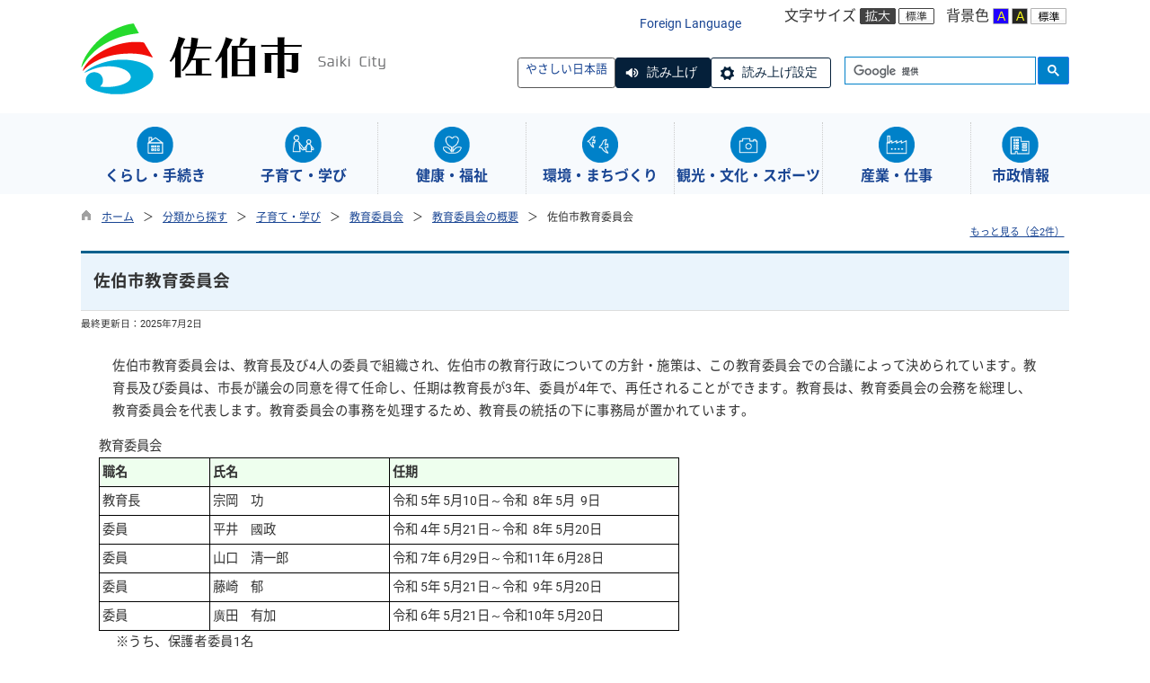

--- FILE ---
content_type: text/html
request_url: https://www.city.saiki.oita.jp/kiji0033291/index.html
body_size: 188891
content:

<!DOCTYPE html>
<html lang="ja">
<head id="ctl00_Head1"><meta charset="UTF-8" /><meta name="viewport" content="width=device-width, initial-scale=1" /><meta name="format-detection" content="telephone=no" /><meta http-equiv="X-UA-Compatible" content="IE=edge" /><title>
	佐伯市教育委員会 / 佐伯市
</title>
<script type="text/javascript" language="JavaScript">
<!--
    function enterCancel(event)
    {
        if (event.keyCode == 13)
        {
            var elem;
            if(event.srcElement)
            {
                elem = event.srcElement;
            }
            else
            {
                elem = event.target;
            }
            if(elem.type!='submit' && elem.type!='textarea' && elem.tagName!='A' && elem.tagName!='a' && elem.tagName!='area' && elem.tagName!='AREA') /* 2011/04/04 a tag OK */
            {
                var useMapFlg = false;
                if (elem.tagName == "img" || elem.tagName == "IMG") {
                    if (elem.useMap) {
                        useMapFlg = true;
                    }
                }
                if (!useMapFlg) {
                    if (event.preventDefault) 
                    {
                        event.preventDefault();
                    } 
                    else 
                    {
                        event.returnValue = false;
                    }
                }
            }
        }
    }
    
    /* Same Func is available in AjaxCalForIE6*/
    function ajaxCalOnClientShown(){
        /*IE6 does not have "maxHeight"*/
        if (typeof document.documentElement.style.maxHeight == "undefined") {
            try{
                $$("select").each(function(_itm){
                    _itm.style.visibility="hidden";
                });
            }catch(err){
            }
        }
    }    
    /* Same Func is available in AjaxCalForIE6*/
    function ajaxCalOnClientHidden(){
        /*IE6 does not have "maxHeight"*/
        if (typeof document.documentElement.style.maxHeight == "undefined") {
            try{
                $$("select").each(function(_itm){
                    _itm.style.visibility="visible";
                });
            }catch(err){
            }
        }
    }
    
    function clickButton(id, event) {
        if (event.keyCode == 13)
        {
            document.getElementById(id).click();

            if (event.preventDefault) 
            {
                event.preventDefault();
            } 
            else 
            {
                event.returnValue = false;
            }
        }
    }
    
    function checkValue(obj) {
        var keyword = document.getElementById(obj).value;

        keyword = keyword.replace(/^[\s　]+|[\s　]$/g, "");
        if (keyword.length == 0) {
            alert('検索キーワードを入力してください。');
            return false;
        }

        searchResult(keyword);
        return false;
    }
//-->
</script>
<link href="//www.city.saiki.oita.jp/dynamic/common/css/default.css" rel="stylesheet" type="text/css" /><link href="//www.city.saiki.oita.jp/dynamic/common/css/stylesheet.css" id="css_stylesheet" rel="stylesheet" type="text/css" media="print, screen and (min-width: 481px)" /><link href="//www.city.saiki.oita.jp/dynamic/common/css/stylesheetforsp.css" id="css_stylesheet_sp" rel="stylesheet" type="text/css" media="only screen and (max-width: 480px)" /><link href="//www.city.saiki.oita.jp/dynamic/common/css/migration.css" id="css_Migration" rel="stylesheet" type="text/css" /><link href="//www.city.saiki.oita.jp/dynamic/hpkiji/designcss/design01.css" rel="stylesheet" type="text/css" /><link href="//www.city.saiki.oita.jp/dynamic/common/css/fontsizen.css" id="css_fontsize" rel="stylesheet" type="text/css" media="print, screen and (min-width: 481px)" /><link href="//www.city.saiki.oita.jp/dynamic/common/css/fontsizen.css" id="css_fontsize_sp" rel="stylesheet" type="text/css" media="only screen and (max-width: 480px)" /><link href="//www.city.saiki.oita.jp/dynamic/common/css/uiw.css" id="css_color" rel="stylesheet" type="text/css" media="print, screen and (min-width: 481px)" /><link href="//www.city.saiki.oita.jp/dynamic/common/css/uiw.css" id="css_color_sp" rel="stylesheet" type="text/css" media="only screen and (max-width: 480px)" /><link id="ctl00_minicalendar_css" href="//www.city.saiki.oita.jp/dynamic/common/css/minicalendar.css" rel="stylesheet" type="text/css" /><link href="//www.city.saiki.oita.jp/dynamic/favicon.ico" rel="icon" type="image/vnd.microsoft.icon" /><link href="//www.city.saiki.oita.jp/dynamic/favicon.ico" rel="shortcut icon" type="image/vnd.microsoft.icon" /><script id="ctl00_jquery_min_js" type="text/javascript" src="//www.city.saiki.oita.jp/dynamic/common/js/jquery.min.js"></script><script type="text/javascript" src="//www.city.saiki.oita.jp/dynamic/common/js/js.cookie.js"></script><script type="text/javascript" src="//www.city.saiki.oita.jp/dynamic/common/js/setcookie.js"></script><script id="ctl00_pubfunc_js" type="text/javascript" src="//www.city.saiki.oita.jp/dynamic/common/js/pubfunc.js"></script><script id="ctl00_jquery_rwdImageMaps_min_js" type="text/javascript" src="//www.city.saiki.oita.jp/dynamic/common/js/jquery.rwdimagemaps.min.js"></script><script type="text/javascript" src="//www.city.saiki.oita.jp/dynamic/common/js/jquery-ui.js"></script><script type="text/javascript" src="//www.city.saiki.oita.jp/dynamic/common/js/jquery.easing.1.3.js"></script><script type="text/javascript" src="//www.city.saiki.oita.jp/dynamic/common/js/jquery.scrollfollow.js"></script><script type="text/javascript" src="//www.city.saiki.oita.jp/dynamic/common/js/floatheader.js"></script><link href="//www.city.saiki.oita.jp/dynamic/common/css/default_body.css" rel="stylesheet" type="text/css" />
<!--[if lt IE 9]>
<link href="//www.city.saiki.oita.jp/dynamic/common/css/stylesheet.css" rel="stylesheet" type="text/css" /><link href="//www.city.saiki.oita.jp/dynamic/common/css/fontsizen.css" id="css_fontsize_ie8" rel="stylesheet" type="text/css" /><link href="//www.city.saiki.oita.jp/dynamic/common/css/uiw.css" id="css_color_ie8" rel="stylesheet" type="text/css" /><link href="//www.city.saiki.oita.jp/dynamic/common/css/html5_block.css" rel="stylesheet" type="text/css" /><script type="text/javascript" src="//www.city.saiki.oita.jp/dynamic/common/js/html5shiv-printshiv.js"></script>
<![endif]-->
<script>const easyJapaneseSecretKey = '0ccab268-41aa-4878-8f4e-ef30f7a3205d';</script><script>var processBeforeDisplayEasyJapanese = "jQuery(\'#close_accessibility\').click();";</script><script id="ctl00_tsutaeru_mo_js" src="https://tsutaeru.cloud/assets/snippet/js/tsutaeru_mo.js"></script><script id="ctl00_tsutaeru_js" src="https://tsutaeru.cloud/assets/snippet/js/tsutaeru.js?a28f1ab4-3575-4eeb-91f1-60e94e5cd8f6"></script><script id="ctl00_easyJapanese_js" src="//www.city.saiki.oita.jp/dynamic/common/js/easyjapanese.js"></script><link id="ctl00_easyJapanese_css" href="//www.city.saiki.oita.jp/dynamic/common/css/easyjapanese.css" rel="stylesheet" type="text/css" /><link id="ctl00_BanAllDisp_css" href="//www.city.saiki.oita.jp/dynamic/common/banalldisp/css/style.css" rel="stylesheet" type="text/css" /><meta property="og:type" content="article" /><meta id="ctl00_MetaOGPTitle" property="og:title" content="佐伯市教育委員会" /><meta property="og:image" content="https://www.city.saiki.oita.jp/dynamic/common/images/ogp/og_image.gif" /><meta property="og:url" content="https://www.city.saiki.oita.jp/dynamic/hpkiji/pub/detail.aspx?c_id=3&amp;id=3291" /><meta property="og:description" content="佐伯市教育委員会 / 佐伯市" /><meta property="og:site_name" content="佐伯市" /><meta property="og:locality" content="Saiki-Shi" /><meta property="og:region" content="Saiki" /><meta property="og:country-name" content="Japan" /><meta name="keywords" content="佐伯市教育委員会" /><link id="ctl00_holidayCalendar_css" href="//www.city.saiki.oita.jp/dynamic/common/holidaycalendar/css/style.css" rel="stylesheet" type="text/css" /></head>
<body class="haikei">
<form name="aspnetForm" method="post" action="./detail.aspx?c_id=3&amp;id=3291" id="aspnetForm" enctype="multipart/form-data" tabindex="1" onkeydown="enterCancel(event||window.event);">
<div>

</div>

<div>

	<input type="hidden" name="__VIEWSTATEGENERATOR" id="__VIEWSTATEGENERATOR" value="A5DD862A" />
	<input type="hidden" name="__EVENTVALIDATION" id="__EVENTVALIDATION" value="/wEdAAO064TxRzur5L//22dyIXf8r/kCtIPg/ZD0i99J79UCIXqi3h4Wlhf4O3vFCjIILWHLSpgIY2ncKXUSfY2Xpww8VhkrPA==" />
</div>

<div class="Navigation"><ul><li><a href="#GlobalNavigationBlock" tabindex="1">ヘッダーをスキップ</a></li><li><a href="#mainBlock" tabindex="1">本文へジャンプ</a></li></ul></div>




<!-- allheader start  -->

<!--[if lt IE 9]>
<link href="//www.city.saiki.oita.jp/dynamic/common/css/header/top1.css" rel="stylesheet" type="text/css" />
<![endif]-->
<span id="top"></span>
<link href="//www.city.saiki.oita.jp/dynamic/common/css/header/top1.css" rel="stylesheet" type="text/css" /><div id="headerArea">
	
<link href="//www.city.saiki.oita.jp/dynamic/common/web-fonts-with-css/css/all.min.css" rel="stylesheet">
<script type="text/javascript" src="//www.city.saiki.oita.jp/dynamic/common/web-fonts-with-css/js/all.min.js"></script>

<div id="headerAreaDef">
    <input type="submit" name="ctl00$ctl35$Dmy" value="" onclick="return false;" id="ctl00_ctl35_Dmy" style="height:0px;width:0px;position:absolute;top:-100px;" />
    <!-- rect start -->
    <map id="header_img" name="header_img">
        <area shape="rect" alt="佐伯市トップへ" coords="1,3,509,105" href="https://www.city.saiki.oita.jp/default.html" />
    </map>
    <!-- rect end -->

    
    <div id="header">
        <div class="head_container">
            
            
            
            
<script type="text/javascript">
    jQuery.noConflict();
    jQuery(function () {
        // メニュー用
        jQuery('.select-box01 #normal a').focus(function () {
            jQuery(this).siblings('.sub-menu').addClass('focused');
        }).blur(function () {
            jQuery(this).siblings('.sub-menu').removeClass('focused');
        });

        // サブメニュー用
        jQuery('.sub-menu a').focus(function () {
            jQuery(this).parents('.sub-menu').addClass('focused');
        }).blur(function () {
            jQuery(this).parents('.sub-menu').removeClass('focused');
        });
    });
</script>

<!-- 翻訳メニュー -->
<div class="select-box01" tabIndex="-1">
    <ul id="normal" class="dropmenu" tabIndex="-1">
        <li><a lang="en" href="#" class="topmenu" tabindex="1">Foreign Language</a>
            <ul class="sub-menu">
                <li><a translate="no" lang="en" href="http://translate.google.co.jp/translate?hl=ja&sl=ja&tl=en&u=https://www.city.saiki.oita.jp/kiji0033291/index.html" target="_blank" class="topsub" tabindex="1">English&nbsp;<img src="//www.city.saiki.oita.jp/dynamic/common/images/newwin.gif" alt="Open in a new window" title=""></a></li>
                <li><a translate="no" lang="zh" href="http://translate.google.co.jp/translate?hl=ja&sl=ja&tl=zh-CN&u=https://www.city.saiki.oita.jp/kiji0033291/index.html" target="_blank" tabindex="1">中文(简化字)&nbsp;<img src="//www.city.saiki.oita.jp/dynamic/common/images/newwin.gif" alt="在新视窗中开启" title=""></a></li>
                <li><a translate="no" lang="zh" href="http://translate.google.co.jp/translate?hl=ja&sl=ja&tl=zh-TW&u=https://www.city.saiki.oita.jp/kiji0033291/index.html" target="_blank" tabindex="1">中文(繁體字)&nbsp;<img src="//www.city.saiki.oita.jp/dynamic/common/images/newwin.gif" alt="在新視窗中開啟" title=""></a></li>
                <li><a translate="no" lang="ko" href="http://translate.google.co.jp/translate?hl=ja&sl=ja&tl=ko&u=https://www.city.saiki.oita.jp/kiji0033291/index.html" target="_blank" tabindex="1">한국어&nbsp;<img src="//www.city.saiki.oita.jp/dynamic/common/images/newwin.gif" alt="다른 창으로 엽니 다" title=""></a></li>
                <li><a translate="no" lang="vi" href="http://translate.google.co.jp/translate?hl=ja&sl=ja&tl=vi&u=https://www.city.saiki.oita.jp/kiji0033291/index.html" target="_blank" tabindex="1">Tiếng việt nam&nbsp;<img src="//www.city.saiki.oita.jp/dynamic/common/images/newwin.gif" alt="Mở cái này với cửa sổ khác" title=""></a></li>
                <li><a translate="no" lang="ja" href="https://www.city.saiki.oita.jp/kiji0033291/index.html" class="cl-norewrite" tabindex="1">日本語</a></li>
            </ul>
        </li>
    </ul>
</div>

            
            <div id="mainFontSizeSel">
                <span>文字サイズ</span>
                <a href="#top" data-select="拡大" onclick="change_size('fontSizeB')" tabindex="1"><img src="//www.city.saiki.oita.jp/dynamic/common/images/top1/white-mozi-l.gif" alt="拡大" title="" /></a><a href="#top" data-select="標準" onclick="change_size('fontSizeN')" tabindex="1"><img src="//www.city.saiki.oita.jp/dynamic/common/images/top1/white-mozi-m.gif" alt="標準" title="" /></a>
            </div>
            <div id="changeHaikei">
                <span>背景色</span>
                <a href="#top" data-select="B" onclick="changeSiteIro('B')" tabindex="1"><img src="//www.city.saiki.oita.jp/dynamic/common/images/top1/udbtn_blue.gif" alt="青" title="" /></a><a href="#top" data-select="K" onclick="changeSiteIro('K')" tabindex="1"><img src="//www.city.saiki.oita.jp/dynamic/common/images/top1/udbtn_black.gif" alt="黒" title="" /></a><a href="#top" data-select="W" onclick="changeSiteIro('W')" tabindex="1"><img src="//www.city.saiki.oita.jp/dynamic/common/images/top1/udbtn_white.gif" alt="白" title="" /></a>
            </div>
            <div class="clear"></div>
        </div>
        <!-- header start -->
        <h1 id="hd_header" class="header_img">
            <img id="imgHeader" class="header_img" usemap="#header_img" src="//www.city.saiki.oita.jp/common/upload/common/0_1_header_nkhhppnm.png" alt="佐伯市" style="border-width:0px;" />
        </h1>
        <!-- header end -->
        <div id="headerMenu">
            <div id="headerMenu01">
                <!-- やさしい日本語 -->
                <div class="easyJapanese_wrap">
                    
    <div id="easyJapaneseDispArea">
        <div class="change_title"><span>やさしい日本語</span></div>
        <div class="easyJapaneseButtonArea">
            <a href="javascript:void(0);" class="easyJapaneseButton easyJapaneseButton_visible easyJapaneseActionButton" onclick="startEasyJapanese();">
                やさしい日本語
            </a>
            <a href="javascript:void(0);" class="easyJapaneseResetButton easyJapaneseButton_hidden easyJapaneseActionButton" onclick="resetEasyJapanese();">
                元に戻す
            </a>
            
                <div id="easyJapaneseVoiceReadingButton">
                    <script type="text/javascript">_tsutaeru.speech.button()</script>
                </div>
            
        </div>
    </div>

                </div>

                <!-- mainSearch start -->
                <div class="mainSearch">
                    
                            
                            
    <script>
        (function () {
            var cx = '012074202513998238256:pbkflv5jm8n';
            var gcse = document.createElement('script');
            gcse.type = 'text/javascript';
            gcse.async = true;
            gcse.src = 'https://cse.google.com/cse.js?cx=' + cx;
            var s = document.getElementsByTagName('script')[0];
            s.parentNode.insertBefore(gcse, s);
        })();

        window.onload = function () {
            var searchDiv = document.getElementsByClassName("searchBox-gcs");
            if (searchDiv.length > 0) {
                var tag = searchDiv[0].getElementsByTagName("input");
                if(tag.length > 0){
                    for (var i = 0; i < tag.length; i++) {
                        tag[i].tabIndex = "1";
                    }
                }
            }
        }
    </script>
    <div class="searchBox-gcs">
        <gcse:searchbox-only></gcse:searchbox-only>
    </div>
    <link rel="stylesheet" type="text/css"  href="//www.city.saiki.oita.jp/dynamic/common/css/googlecustamsearch.css" />

                        
                </div>
            </div>
            <div class="clear"></div>
        </div>
        <div class="clear"></div>
  



    </div>
    <div class="clear"></div>

    <!-- グローバルナビゲーション -->
    <div id="GlobalNavigationBlock" tabindex="1">
        <div class="Navigation"><ul><li><a href="#mainContent" tabindex="1">グローバルナビゲーションをスキップ</a></li></ul></div>
        <!-- global navigation start -->
        

<script type="text/javascript">
    var open_id = "";
    var leave_exe_flg = true;
    jQuery.noConflict();
    jQuery(function () {

        var setPopNaviArea,setHideNaviArea;

        jQuery("li.navi_tab,ul.g_navi").on({
            'mouseenter': function () {

                var id = jQuery(this).attr("id");

                if (jQuery(this).hasClass("navi_tab")) {
                    id = id.replace("navi_tab_", "");
                } else if (jQuery(this).hasClass("g_navi")) {
                    id = id.replace("g_navi_", "");
                }

                if(leave_exe_flg || open_id != id) 
                {
                    clearTimeout(setHideNaviArea);

                    setPopNaviArea = setTimeout(function () {
                        jQuery("li.navi_tab").each(function () {
                            (jQuery(this).attr("id") == "navi_tab_" + id) ? jQuery(this).addClass("sankaku") : jQuery(this).removeClass("sankaku");
                            (jQuery(this).attr("id") == "navi_tab_" + id) ? jQuery(this).addClass("selected") : jQuery(this).removeClass("selected");
                        });
                        jQuery("ul.g_navi").each(function () {
                            (jQuery(this).attr("id") == "g_navi_" + id) ? jQuery(this).show() : jQuery(this).hide();
                        });
                        open_id = id; 
                    }, 400); 
                }
                else
                {
                    if(!leave_exe_flg && jQuery(this).attr("id") == "navi_tab_" + id)
                    {
                        closePopMenu(id);
                    }
                }
            },
            'mouseleave': function () {
                if(!leave_exe_flg)
                {
                    return false;
                }
                clearTimeout(setPopNaviArea);

                setHideNaviArea = setTimeout(function () {
                    jQuery("li.navi_tab").removeClass("sankaku");
                    jQuery("li.navi_tab").removeClass("selected");
                    jQuery("ul.g_navi").hide();
                    open_id = "";
                }, 50);
            },

            'focusin': function () {

                var id = jQuery(this).attr("id");

                if (jQuery(this).hasClass("navi_tab")) {
                    id = id.replace("navi_tab_", "");
                } else if (jQuery(this).hasClass("g_navi")) {
                    id = id.replace("g_navi_", "");
                }

                clearTimeout(setHideNaviArea);

                setPopNaviArea = setTimeout(function () {
                    jQuery("li.navi_tab").each(function () {
                        (jQuery(this).attr("id") == "navi_tab_" + id) ? jQuery(this).addClass("sankaku") : jQuery(this).removeClass("sankaku");
                        (jQuery(this).attr("id") == "navi_tab_" + id) ? jQuery(this).addClass("selected") : jQuery(this).removeClass("selected");
                    });
                    jQuery("div.g_navi").each(function () {
                        (jQuery(this).attr("id") == "g_navi_" + id) ? jQuery(this).show() : jQuery(this).hide();
                    });
                }, 1);
            },
            'focusout': function () {

                clearTimeout(setPopNaviArea);

                setHideNaviArea = setTimeout(function () {
                    jQuery("li.navi_tab").removeClass("sankaku");
                    jQuery("li.navi_tab").removeClass("selected");
                    jQuery("ul.g_navi").hide();
                }, 1);
            }
        });

        if (jQuery("#globalNavigationData").length) {
            var classid = jQuery("#globalNavigationData").attr("data-classid");
            var parentid = jQuery("#globalNavigationData").attr("data-parentid");
            var topid = jQuery("#globalNavigationData").attr("data-topid");

            jQuery('[data-global="' + classid + '"]').addClass("now");
            if (parentid > 0) {
                jQuery('[data-ul-global="' + parentid + '"]').show();
            }
            if (topid > 0) {
                jQuery('[data-global="' + topid + '"]').addClass("now");
            }
        }
    });
    function openCMenu(targetid)
    {
        jQuery("ul.childmenu").each(function () {
            var parentid = jQuery(this).attr("data-ul-global");
            if(parentid == targetid)
            {
                jQuery(this).toggle();
            }
            else
            {
                jQuery(this).hide()
            }
        });
    }
    function closePopMenu(targetid)
    {
        setTimeout(function () {
            jQuery("li#navi_tab_" + targetid).removeClass("sankaku");
            jQuery("li#navi_tab_" + targetid).removeClass("selected");
            jQuery("ul#g_navi_" + targetid).hide();
            open_id = "";
        }, 10);
    }
</script>


    <div id="naviContainer">
        <div id="naviArea">
    <ul id="navi_list">
            <li class="navi_tab exsistpic " id="navi_tab_301"
                data-global="301">
                <div>
                    <a href="//www.city.saiki.oita.jp/list00301.html" tabindex="10" >
                        <img src="//www.city.saiki.oita.jp/common/upload/hpkiji/301_class_globalnavi_h8ih7a1n.png" style="max-width:54px;max-height:40px" alt="" title="" /><p id="navi_tab_text_301">くらし・手続き</p>
                    </a>
                </div>
             </li>
        
            <li class="navi_tab exsistpic " id="navi_tab_302"
                data-global="302">
                <div>
                    <a href="//www.city.saiki.oita.jp/list00302.html" tabindex="101" >
                        <img src="//www.city.saiki.oita.jp/common/upload/hpkiji/302_class_globalnavi_qruwlr7o.png" style="max-width:54px;max-height:40px" alt="" title="" /><p id="navi_tab_text_302">子育て・学び</p>
                    </a>
                </div>
             </li>
        
            <li class="navi_tab exsistpic " id="navi_tab_303"
                data-global="303">
                <div>
                    <a href="//www.city.saiki.oita.jp/list00303.html" tabindex="135" >
                        <img src="//www.city.saiki.oita.jp/common/upload/hpkiji/303_class_globalnavi_c2eesvs1.png" style="max-width:54px;max-height:40px" alt="" title="" /><p id="navi_tab_text_303">健康・福祉</p>
                    </a>
                </div>
             </li>
        
            <li class="navi_tab exsistpic " id="navi_tab_304"
                data-global="304">
                <div>
                    <a href="//www.city.saiki.oita.jp/list00304.html" tabindex="168" >
                        <img src="//www.city.saiki.oita.jp/common/upload/hpkiji/304_class_globalnavi_gi27481j.png" style="max-width:54px;max-height:40px" alt="" title="" /><p id="navi_tab_text_304">環境・まちづくり</p>
                    </a>
                </div>
             </li>
        
            <li class="navi_tab exsistpic " id="navi_tab_305"
                data-global="305">
                <div>
                    <a href="//www.city.saiki.oita.jp/list00305.html" tabindex="230" >
                        <img src="//www.city.saiki.oita.jp/common/upload/hpkiji/305_class_globalnavi_lqevsdk8.png" style="max-width:54px;max-height:40px" alt="" title="" /><p id="navi_tab_text_305">観光・文化・スポーツ</p>
                    </a>
                </div>
             </li>
        
            <li class="navi_tab exsistpic " id="navi_tab_306"
                data-global="306">
                <div>
                    <a href="//www.city.saiki.oita.jp/list00306.html" tabindex="269" >
                        <img src="//www.city.saiki.oita.jp/common/upload/hpkiji/306_class_globalnavi_dk03p1i5.png" style="max-width:54px;max-height:40px" alt="" title="" /><p id="navi_tab_text_306">産業・仕事</p>
                    </a>
                </div>
             </li>
        
            <li class="navi_tab exsistpic navi_tab_last" id="navi_tab_307"
                data-global="307">
                <div>
                    <a href="//www.city.saiki.oita.jp/list00307.html" tabindex="307" >
                        <img src="//www.city.saiki.oita.jp/common/upload/hpkiji/307_class_globalnavi_4ang3npp.png" style="max-width:54px;max-height:40px" alt="" title="" /><p id="navi_tab_text_307">市政情報</p>
                    </a>
                </div>
             </li>
        </ul>
        </div>
    
        <div id="popNaviArea">
        
            <ul class="g_navi " id="g_navi_301" style="display:none;">
            
            
                    <li class="navi_child ">
                        <h3 class="navi_child_name " data-global="5417">
                            
                            <a href="//www.city.saiki.oita.jp/list05417.html" tabindex="11" >電子申請</a>
                        </h3>
                        <ul class="childmenu" data-ul-global="5417">
                        
                        
                                <li
                                    data-global="5418">
                                    
                                    <a href="//www.city.saiki.oita.jp/list05418.html" tabindex="12" >電子申請</a>
                                </li>
                            
                        </ul>
                    </li>
                    <li class="navi_child ">
                        <h3 class="navi_child_name " data-global="308">
                            
                            <a href="//www.city.saiki.oita.jp/list00308.html" tabindex="13" >防災・安全安心</a>
                        </h3>
                        <ul class="childmenu" data-ul-global="308">
                        
                        
                                <li
                                    data-global="383">
                                    
                                    <a href="//www.city.saiki.oita.jp/list00383.html" tabindex="14" >防災・危機管理</a>
                                </li>
                            
                                <li
                                    data-global="384">
                                    
                                    <a href="https://www.city.saiki.oita.jp/syoubo119/default.html" tabindex="15" >消防・救急</a>
                                </li>
                            
                                <li
                                    data-global="385">
                                    
                                    <a href="//www.city.saiki.oita.jp/list00385.html" tabindex="16" >交通安全</a>
                                </li>
                            
                                <li
                                    data-global="5474">
                                    
                                    <a href="//www.city.saiki.oita.jp/list05474.html" tabindex="17" >防犯</a>
                                </li>
                            
                        </ul>
                    </li>
                    <li class="navi_child ">
                        <h3 class="navi_child_name " data-global="309">
                            
                            <a href="//www.city.saiki.oita.jp/list00309.html" tabindex="18" >交通</a>
                        </h3>
                        <ul class="childmenu" data-ul-global="309">
                        
                        
                                <li
                                    data-global="386">
                                    
                                    <a href="//www.city.saiki.oita.jp/list00386.html" tabindex="19" >佐伯市公共交通（コミュニティバス・路線バス）</a>
                                </li>
                            
                                <li
                                    data-global="387">
                                    
                                    <a href="https://www.city.saiki.oita.jp/kiji0033261/index.html" tabindex="20" >佐伯市公共交通（船舶・航路）</a>
                                </li>
                            
                        </ul>
                    </li>
                    <li class="navi_child ">
                        <h3 class="navi_child_name " data-global="310">
                            
                            <a href="//www.city.saiki.oita.jp/list00310.html" tabindex="21" >戸籍・住民の手続き</a>
                        </h3>
                        <ul class="childmenu" data-ul-global="310">
                        
                        
                                <li
                                    data-global="388">
                                    
                                    <a href="//www.city.saiki.oita.jp/list00388.html" tabindex="22" >戸籍の届出</a>
                                </li>
                            
                                <li
                                    data-global="389">
                                    
                                    <a href="//www.city.saiki.oita.jp/list00389.html" tabindex="23" >印鑑登録</a>
                                </li>
                            
                                <li
                                    data-global="390">
                                    
                                    <a href="//www.city.saiki.oita.jp/list00390.html" tabindex="24" >住所変更（転出・転入・転居）</a>
                                </li>
                            
                                <li
                                    data-global="5032">
                                    
                                    <a href="//www.city.saiki.oita.jp/list05032.html" tabindex="25" >住民票の写し等の第三者交付に係る本人通知制度について</a>
                                </li>
                            
                                <li
                                    data-global="392">
                                    
                                    <a href="//www.city.saiki.oita.jp/list00392.html" tabindex="26" >各種証明</a>
                                </li>
                            
                                <li
                                    data-global="393">
                                    
                                    <a href="//www.city.saiki.oita.jp/list00393.html" tabindex="27" >マイナンバーカード</a>
                                </li>
                            
                                <li
                                    data-global="394">
                                    
                                    <a href="//www.city.saiki.oita.jp/list00394.html" tabindex="28" >パスポート</a>
                                </li>
                            
                        </ul>
                    </li>
                    <li class="navi_child ">
                        <h3 class="navi_child_name " data-global="311">
                            
                            <a href="//www.city.saiki.oita.jp/list00311.html" tabindex="29" >移住・定住</a>
                        </h3>
                        
                        
                        
                        
                    </li>
                    <li class="navi_child ">
                        <h3 class="navi_child_name " data-global="312">
                            
                            <a href="//www.city.saiki.oita.jp/list00312.html" tabindex="30" >税金</a>
                        </h3>
                        <ul class="childmenu" data-ul-global="312">
                        
                        
                                <li
                                    data-global="395">
                                    
                                    <a href="//www.city.saiki.oita.jp/list00395.html" tabindex="31" >市税の納付について</a>
                                </li>
                            
                                <li
                                    data-global="397">
                                    
                                    <a href="//www.city.saiki.oita.jp/list00397.html" tabindex="32" >市税の証明</a>
                                </li>
                            
                                <li
                                    data-global="398">
                                    
                                    <a href="//www.city.saiki.oita.jp/list00398.html" tabindex="33" >市民税</a>
                                </li>
                            
                                <li
                                    data-global="399">
                                    
                                    <a href="//www.city.saiki.oita.jp/list00399.html" tabindex="34" >固定資産税・都市計画税</a>
                                </li>
                            
                                <li
                                    data-global="400">
                                    
                                    <a href="//www.city.saiki.oita.jp/list00400.html" tabindex="35" >軽自動車税</a>
                                </li>
                            
                                <li
                                    data-global="402">
                                    
                                    <a href="//www.city.saiki.oita.jp/list00402.html" tabindex="36" >公売</a>
                                </li>
                            
                        </ul>
                    </li>
                    <li class="navi_child ">
                        <h3 class="navi_child_name " data-global="313">
                            
                            <a href="//www.city.saiki.oita.jp/list00313.html" tabindex="37" >国民健康保険・年金</a>
                        </h3>
                        <ul class="childmenu" data-ul-global="313">
                        
                        
                                <li
                                    data-global="403">
                                    
                                    <a href="//www.city.saiki.oita.jp/list00403.html" tabindex="38" >国民健康保険</a>
                                </li>
                            
                                <li
                                    data-global="404">
                                    
                                    <a href="//www.city.saiki.oita.jp/list00404.html" tabindex="39" >後期高齢者医療制度</a>
                                </li>
                            
                                <li
                                    data-global="405">
                                    
                                    <a href="//www.city.saiki.oita.jp/list00405.html" tabindex="40" >国民年金</a>
                                </li>
                            
                        </ul>
                    </li>
                    <li class="navi_child ">
                        <h3 class="navi_child_name " data-global="5317">
                            
                            <a href="//www.city.saiki.oita.jp/list05317.html" tabindex="41" >各種相談</a>
                        </h3>
                        
                        
                        
                        
                    </li>
                    <li class="navi_child ">
                        <h3 class="navi_child_name " data-global="314">
                            
                            <a href="//www.city.saiki.oita.jp/list00314.html" tabindex="42" >ごみ・リサイクル</a>
                        </h3>
                        <ul class="childmenu" data-ul-global="314">
                        
                        
                                <li
                                    data-global="406">
                                    
                                    <a href="https://www.city.saiki.oita.jp/dynamic/cal_recycle/pub/default.aspx?c_id=29" tabindex="43" >ごみ収集カレンダー</a>
                                </li>
                            
                                <li
                                    data-global="5275">
                                    
                                    <a href="https://www.city.saiki.oita.jp/dynamic/word_l/pub/default.aspx?c_id=30" tabindex="44" >ごみ出し早見表</a>
                                </li>
                            
                                <li
                                    data-global="407">
                                    
                                    <a href="//www.city.saiki.oita.jp/list00407.html" tabindex="45" >ごみの分け方・出し方</a>
                                </li>
                            
                                <li
                                    data-global="408">
                                    
                                    <a href="//www.city.saiki.oita.jp/list00408.html" tabindex="46" >収集日程表</a>
                                </li>
                            
                                <li
                                    data-global="409">
                                    
                                    <a href="//www.city.saiki.oita.jp/list00409.html" tabindex="47" >ごみ処理施設</a>
                                </li>
                            
                                <li
                                    data-global="410">
                                    
                                    <a href="//www.city.saiki.oita.jp/list00410.html" tabindex="48" >ごみ減量・リサイクル</a>
                                </li>
                            
                                <li
                                    data-global="5223">
                                    
                                    <a href="https://www.city.saiki.oita.jp/kiji0032216/index.html" tabindex="49" >事業所のごみについて</a>
                                </li>
                            
                                <li
                                    data-global="411">
                                    
                                    <a href="//www.city.saiki.oita.jp/list00411.html" tabindex="50" >その他のお知らせ</a>
                                </li>
                            
                                <li
                                    data-global="412">
                                    
                                    <a href="//www.city.saiki.oita.jp/list00412.html" tabindex="51" >計画・統計・資料</a>
                                </li>
                            
                        </ul>
                    </li>
                    <li class="navi_child ">
                        <h3 class="navi_child_name " data-global="315">
                            
                            <a href="//www.city.saiki.oita.jp/list00315.html" tabindex="52" >ケーブルテレビ</a>
                        </h3>
                        <ul class="childmenu" data-ul-global="315">
                        
                        
                                <li
                                    data-global="413">
                                    
                                    <a href="https://www.city.saiki.oita.jp/kiji0031602/index.html" tabindex="53" >ケーブルテレビ事業の概要</a>
                                </li>
                            
                                <li
                                    data-global="414">
                                    
                                    <a href="//www.city.saiki.oita.jp/list00414.html" tabindex="54" >サービスのご案内</a>
                                </li>
                            
                                <li
                                    data-global="5472">
                                    
                                    <a href="//www.city.saiki.oita.jp/list05472.html" tabindex="55" >その他のお知らせ</a>
                                </li>
                            
                        </ul>
                    </li>
                    <li class="navi_child ">
                        <h3 class="navi_child_name " data-global="316">
                            
                            <a href="//www.city.saiki.oita.jp/list00316.html" tabindex="56" >ペット・動物</a>
                        </h3>
                        <ul class="childmenu" data-ul-global="316">
                        
                        
                                <li
                                    data-global="415">
                                    
                                    <a href="//www.city.saiki.oita.jp/list00415.html" tabindex="57" >ペット・動物に関するお知らせ</a>
                                </li>
                            
                                <li
                                    data-global="417">
                                    
                                    <a href="//www.city.saiki.oita.jp/list00417.html" tabindex="58" >飼い犬登録・狂犬病予防注射</a>
                                </li>
                            
                                <li
                                    data-global="418">
                                    
                                    <a href="//www.city.saiki.oita.jp/list00418.html" tabindex="59" >飼い犬・飼い猫の不妊手術及び手術への助成</a>
                                </li>
                            
                                <li
                                    data-global="419">
                                    
                                    <a href="//www.city.saiki.oita.jp/list00419.html" tabindex="60" >犬の保護収容情報</a>
                                </li>
                            
                        </ul>
                    </li>
                    <li class="navi_child ">
                        <h3 class="navi_child_name " data-global="317">
                            
                            <a href="//www.city.saiki.oita.jp/list00317.html" tabindex="61" >害虫など</a>
                        </h3>
                        <ul class="childmenu" data-ul-global="317">
                        
                        
                                <li
                                    data-global="420">
                                    
                                    <a href="//www.city.saiki.oita.jp/list00420.html" tabindex="62" >スズメバチ等駆除防護服貸出し</a>
                                </li>
                            
                                <li
                                    data-global="421">
                                    
                                    <a href="//www.city.saiki.oita.jp/list00421.html" tabindex="63" >スズメバチ等の駆除費の助成</a>
                                </li>
                            
                                <li
                                    data-global="422">
                                    
                                    <a href="//www.city.saiki.oita.jp/list00422.html" tabindex="64" >害虫などに関するお知らせ</a>
                                </li>
                            
                        </ul>
                    </li>
                    <li class="navi_child ">
                        <h3 class="navi_child_name " data-global="318">
                            
                            <a href="//www.city.saiki.oita.jp/list00318.html" tabindex="65" >墓地・改葬・火葬場</a>
                        </h3>
                        <ul class="childmenu" data-ul-global="318">
                        
                        
                                <li
                                    data-global="423">
                                    
                                    <a href="//www.city.saiki.oita.jp/list00423.html" tabindex="66" >墓地及び改葬等</a>
                                </li>
                            
                                <li
                                    data-global="5352">
                                    
                                    <a href="//www.city.saiki.oita.jp/list05352.html" tabindex="67" >火葬場</a>
                                </li>
                            
                        </ul>
                    </li>
                    <li class="navi_child ">
                        <h3 class="navi_child_name " data-global="319">
                            
                            <a href="//www.city.saiki.oita.jp/list00319.html" tabindex="68" >消費生活</a>
                        </h3>
                        
                        
                        
                        
                    </li>
                    <li class="navi_child ">
                        <h3 class="navi_child_name " data-global="320">
                            
                            <a href="//www.city.saiki.oita.jp/list00320.html" tabindex="69" >水道・下水道</a>
                        </h3>
                        <ul class="childmenu" data-ul-global="320">
                        
                        
                                <li
                                    data-global="428">
                                    
                                    <a href="//www.city.saiki.oita.jp/list00428.html" tabindex="70" >水道</a>
                                </li>
                            
                                <li
                                    data-global="429">
                                    
                                    <a href="//www.city.saiki.oita.jp/list00429.html" tabindex="71" >下水道</a>
                                </li>
                            
                        </ul>
                    </li>
                    <li class="navi_child ">
                        <h3 class="navi_child_name " data-global="321">
                            
                            <a href="//www.city.saiki.oita.jp/list00321.html" tabindex="72" >水道未普及対策</a>
                        </h3>
                        <ul class="childmenu" data-ul-global="321">
                        
                        
                                <li
                                    data-global="430">
                                    
                                    <a href="https://www.city.saiki.oita.jp/kiji0032253/index.html" tabindex="73" >水道未普及対策事業補助金</a>
                                </li>
                            
                        </ul>
                    </li>
                    <li class="navi_child ">
                        <h3 class="navi_child_name " data-global="322">
                            
                            <a href="//www.city.saiki.oita.jp/list00322.html" tabindex="74" >人権・部落差別問題</a>
                        </h3>
                        <ul class="childmenu" data-ul-global="322">
                        
                        
                                <li
                                    data-global="431">
                                    
                                    <a href="//www.city.saiki.oita.jp/list00431.html" tabindex="75" >人権施策</a>
                                </li>
                            
                                <li
                                    data-global="433">
                                    
                                    <a href="//www.city.saiki.oita.jp/list00433.html" tabindex="76" >部落差別の解消の推進</a>
                                </li>
                            
                                <li
                                    data-global="434">
                                    
                                    <a href="//www.city.saiki.oita.jp/list00434.html" tabindex="77" >人権問題</a>
                                </li>
                            
                                <li
                                    data-global="435">
                                    
                                    <a href="//www.city.saiki.oita.jp/list00435.html" tabindex="78" >人権教育</a>
                                </li>
                            
                                <li
                                    data-global="436">
                                    
                                    <a href="//www.city.saiki.oita.jp/list00436.html" tabindex="79" >人権相談</a>
                                </li>
                            
                                <li
                                    data-global="437">
                                    
                                    <a href="//www.city.saiki.oita.jp/list00437.html" tabindex="80" >人権擁護委員制度</a>
                                </li>
                            
                        </ul>
                    </li>
                    <li class="navi_child ">
                        <h3 class="navi_child_name " data-global="5028">
                            
                            <a href="//www.city.saiki.oita.jp/list05028.html" tabindex="81" >犯罪被害者支援</a>
                        </h3>
                        
                        
                        
                        
                    </li>
                    <li class="navi_child ">
                        <h3 class="navi_child_name " data-global="323">
                            
                            <a href="//www.city.saiki.oita.jp/list00323.html" tabindex="82" >男女共同参画</a>
                        </h3>
                        <ul class="childmenu" data-ul-global="323">
                        
                        
                                <li
                                    data-global="438">
                                    
                                    <a href="//www.city.saiki.oita.jp/list00438.html" tabindex="83" >相談（DV・LGBTほか）</a>
                                </li>
                            
                                <li
                                    data-global="439">
                                    
                                    <a href="//www.city.saiki.oita.jp/list00439.html" tabindex="84" >男女共同参画に向けた取り組み</a>
                                </li>
                            
                                <li
                                    data-global="440">
                                    
                                    <a href="//www.city.saiki.oita.jp/list00440.html" tabindex="85" >男女共同参画に関する条例・計画</a>
                                </li>
                            
                        </ul>
                    </li>
                    <li class="navi_child ">
                        <h3 class="navi_child_name " data-global="324">
                            
                            <a href="//www.city.saiki.oita.jp/list00324.html" tabindex="86" >住まいに関する情報</a>
                        </h3>
                        <ul class="childmenu" data-ul-global="324">
                        
                        
                                <li
                                    data-global="441">
                                    
                                    <a href="//www.city.saiki.oita.jp/list00441.html" tabindex="87" >市営住宅</a>
                                </li>
                            
                                <li
                                    data-global="442">
                                    
                                    <a href="//www.city.saiki.oita.jp/list00442.html" tabindex="88" >空家等対策</a>
                                </li>
                            
                                <li
                                    data-global="443">
                                    
                                    <a href="//www.city.saiki.oita.jp/list00443.html" tabindex="89" >改修・リフォーム等支援</a>
                                </li>
                            
                                <li
                                    data-global="444">
                                    
                                    <a href="//www.city.saiki.oita.jp/list00444.html" tabindex="90" >三世代同居支援</a>
                                </li>
                            
                                <li
                                    data-global="445">
                                    
                                    <a href="//www.city.saiki.oita.jp/list00445.html" tabindex="91" >移住者支援</a>
                                </li>
                            
                                <li
                                    data-global="446">
                                    
                                    <a href="https://www.city.saiki.oita.jp/kiji0032278/index.html" tabindex="92" >長期優良住宅</a>
                                </li>
                            
                        </ul>
                    </li>
                    <li class="navi_child ">
                        <h3 class="navi_child_name " data-global="5496">
                            
                            <a href="//www.city.saiki.oita.jp/list05496.html" tabindex="93" >婚活事業</a>
                        </h3>
                        <ul class="childmenu" data-ul-global="5496">
                        
                        
                                <li
                                    data-global="5497">
                                    
                                    <a href="https://www.city.saiki.oita.jp/kiji00310021/index.html" tabindex="94" >OITAえんむす部　出会いサポートセンター</a>
                                </li>
                            
                        </ul>
                    </li>
                    <li class="navi_child ">
                        <h3 class="navi_child_name " data-global="5341">
                            
                            <a href="https://www.city.saiki.oita.jp/kiji0035091/index.html" tabindex="95" >申請書等の押印の見直しについて</a>
                        </h3>
                        
                        
                        
                        
                    </li>
                    <li class="navi_child ">
                        <h3 class="navi_child_name " data-global="5153">
                            
                            <a href="//www.city.saiki.oita.jp/list05153.html" tabindex="96" >プレミアム商品券</a>
                        </h3>
                        
                        
                        
                        
                    </li>
                    <li class="navi_child ">
                        <h3 class="navi_child_name " data-global="5525">
                            
                            <a href="//www.city.saiki.oita.jp/list05525.html" tabindex="97" >生活応援 お米券配布事業</a>
                        </h3>
                        
                        
                        
                        
                    </li>
                    <li class="navi_child ">
                        <h3 class="navi_child_name " data-global="325">
                            
                            <a href="//www.city.saiki.oita.jp/list00325.html" tabindex="98" >その他(くらし・手続き)</a>
                        </h3>
                        <ul class="childmenu" data-ul-global="325">
                        
                        
                                <li
                                    data-global="5278">
                                    
                                    <a href="//www.city.saiki.oita.jp/list05278.html" tabindex="99" >その他（共催・後援等）</a>
                                </li>
                            
                                <li
                                    data-global="5203">
                                    
                                    <a href="//www.city.saiki.oita.jp/list05203.html" tabindex="100" >手当・助成</a>
                                </li>
                            
                        </ul>
                    </li>
            </ul>
        
            <ul class="g_navi " id="g_navi_302" style="display:none;">
            
            
                    <li class="navi_child ">
                        <h3 class="navi_child_name " data-global="326">
                            
                            <a href="https://www.city.saiki.oita.jp/kosodate/default.html" tabindex="102" >子育て支援サイトへ</a>
                        </h3>
                        
                        
                        
                        
                    </li>
                    <li class="navi_child ">
                        <h3 class="navi_child_name " data-global="327">
                            
                            <a href="https://www.city.saiki.oita.jp/kiji0032281/index.html" tabindex="103" >不妊治療費の助成</a>
                        </h3>
                        
                        
                        
                        
                    </li>
                    <li class="navi_child ">
                        <h3 class="navi_child_name " data-global="330">
                            
                            <a href="//www.city.saiki.oita.jp/list00330.html" tabindex="104" >子育て関連施設</a>
                        </h3>
                        <ul class="childmenu" data-ul-global="330">
                        
                        
                                <li
                                    data-global="465">
                                    
                                    <a href="//www.city.saiki.oita.jp/list00465.html" tabindex="105" >教育・文化施設</a>
                                </li>
                            
                                <li
                                    data-global="466">
                                    
                                    <a href="//www.city.saiki.oita.jp/list00466.html" tabindex="106" >スポーツ施設</a>
                                </li>
                            
                        </ul>
                    </li>
                    <li class="navi_child ">
                        <h3 class="navi_child_name " data-global="331">
                            
                            <a href="//www.city.saiki.oita.jp/list00331.html" tabindex="107" >学校教育の方針・取組み</a>
                        </h3>
                        <ul class="childmenu" data-ul-global="331">
                        
                        
                                <li
                                    data-global="467">
                                    
                                    <a href="//www.city.saiki.oita.jp/list00467.html" tabindex="108" >学校指導方針</a>
                                </li>
                            
                                <li
                                    data-global="469">
                                    
                                    <a href="//www.city.saiki.oita.jp/list00469.html" tabindex="109" >確かな学力の育成</a>
                                </li>
                            
                                <li
                                    data-global="5365">
                                    
                                    <a href="//www.city.saiki.oita.jp/list05365.html" tabindex="110" >豊かな心の育成</a>
                                </li>
                            
                                <li
                                    data-global="5361">
                                    
                                    <a href="//www.city.saiki.oita.jp/list05361.html" tabindex="111" >健やかな体の育成</a>
                                </li>
                            
                                <li
                                    data-global="5362">
                                    
                                    <a href="//www.city.saiki.oita.jp/list05362.html" tabindex="112" >特別支援教育の充実</a>
                                </li>
                            
                                <li
                                    data-global="5363">
                                    
                                    <a href="//www.city.saiki.oita.jp/list05363.html" tabindex="113" >生徒指導の充実</a>
                                </li>
                            
                                <li
                                    data-global="5364">
                                    
                                    <a href="//www.city.saiki.oita.jp/list05364.html" tabindex="114" >幼児教育の充実</a>
                                </li>
                            
                                <li
                                    data-global="470">
                                    
                                    <a href="//www.city.saiki.oita.jp/list00470.html" tabindex="115" >教育の国際化・情報化の推進</a>
                                </li>
                            
                                <li
                                    data-global="468">
                                    
                                    <a href="//www.city.saiki.oita.jp/list00468.html" tabindex="116" >小中一貫教育</a>
                                </li>
                            
                                <li
                                    data-global="471">
                                    
                                    <a href="//www.city.saiki.oita.jp/list00471.html" tabindex="117" >部活動の地域移行</a>
                                </li>
                            
                                <li
                                    data-global="5530">
                                    
                                    <a href="//www.city.saiki.oita.jp/list05530.html" tabindex="118" >小・中学校の再編</a>
                                </li>
                            
                        </ul>
                    </li>
                    <li class="navi_child ">
                        <h3 class="navi_child_name " data-global="332">
                            
                            <a href="//www.city.saiki.oita.jp/list00332.html" tabindex="119" >学校給食</a>
                        </h3>
                        <ul class="childmenu" data-ul-global="332">
                        
                        
                                <li
                                    data-global="472">
                                    
                                    <a href="//www.city.saiki.oita.jp/list00472.html" tabindex="120" >学校給食に関すること</a>
                                </li>
                            
                        </ul>
                    </li>
                    <li class="navi_child ">
                        <h3 class="navi_child_name " data-global="333">
                            
                            <a href="//www.city.saiki.oita.jp/list00333.html" tabindex="121" >小中学校</a>
                        </h3>
                        <ul class="childmenu" data-ul-global="333">
                        
                        
                                <li
                                    data-global="473">
                                    
                                    <a href="https://www.city.saiki.oita.jp/kiji0033313/index.html" tabindex="122" >小学校ホームページ</a>
                                </li>
                            
                                <li
                                    data-global="474">
                                    
                                    <a href="https://www.city.saiki.oita.jp/kiji0033314/index.html" tabindex="123" >中学校ホームページ</a>
                                </li>
                            
                                <li
                                    data-global="475">
                                    
                                    <a href="//www.city.saiki.oita.jp/list00475.html" tabindex="124" >学校施設</a>
                                </li>
                            
                                <li
                                    data-global="476">
                                    
                                    <a href="//www.city.saiki.oita.jp/list00476.html" tabindex="125" >教科書・副読本</a>
                                </li>
                            
                                <li
                                    data-global="477">
                                    
                                    <a href="//www.city.saiki.oita.jp/list00477.html" tabindex="126" >就学援助・奨学金</a>
                                </li>
                            
                                <li
                                    data-global="478">
                                    
                                    <a href="//www.city.saiki.oita.jp/list00478.html" tabindex="127" >入園・入学／転校・校区外就学</a>
                                </li>
                            
                                <li
                                    data-global="479">
                                    
                                    <a href="//www.city.saiki.oita.jp/list00479.html" tabindex="128" >教育相談・特別支援教育</a>
                                </li>
                            
                        </ul>
                    </li>
                    <li class="navi_child ">
                        <h3 class="navi_child_name " data-global="334">
                            
                            <a href="//www.city.saiki.oita.jp/list00334.html" tabindex="129" >教育委員会</a>
                        </h3>
                        <ul class="childmenu" data-ul-global="334">
                        
                        
                                <li
                                    data-global="480">
                                    
                                    <a href="//www.city.saiki.oita.jp/list00480.html" tabindex="130" >教育委員会の概要</a>
                                </li>
                            
                                <li
                                    data-global="481">
                                    
                                    <a href="//www.city.saiki.oita.jp/list00481.html" tabindex="131" >教育委員会会議</a>
                                </li>
                            
                                <li
                                    data-global="482">
                                    
                                    <a href="//www.city.saiki.oita.jp/list00482.html" tabindex="132" >佐伯市教育委員会計画・方針・評価</a>
                                </li>
                            
                                <li
                                    data-global="483">
                                    
                                    <a href="//www.city.saiki.oita.jp/list00483.html" tabindex="133" >教育委員会からのお知らせ</a>
                                </li>
                            
                        </ul>
                    </li>
                    <li class="navi_child ">
                        <h3 class="navi_child_name " data-global="5415">
                            
                            <a href="//www.city.saiki.oita.jp/list05415.html" tabindex="134" >その他のお知らせ</a>
                        </h3>
                        
                        
                        
                        
                    </li>
            </ul>
        
            <ul class="g_navi " id="g_navi_303" style="display:none;">
            
            
                    <li class="navi_child ">
                        <h3 class="navi_child_name " data-global="335">
                            
                            <a href="//www.city.saiki.oita.jp/list00335.html" tabindex="136" >健康・医療</a>
                        </h3>
                        <ul class="childmenu" data-ul-global="335">
                        
                        
                                <li
                                    data-global="484">
                                    
                                    <a href="//www.city.saiki.oita.jp/list00484.html" tabindex="137" >健康づくり</a>
                                </li>
                            
                                <li
                                    data-global="485">
                                    
                                    <a href="https://www.city.saiki.oita.jp/kiji0032329/index.html" tabindex="138" >検診（健診）</a>
                                </li>
                            
                                <li
                                    data-global="486">
                                    
                                    <a href="//www.city.saiki.oita.jp/list00486.html" tabindex="139" >大人の予防接種</a>
                                </li>
                            
                                <li
                                    data-global="488">
                                    
                                    <a href="https://www.city.saiki.oita.jp/kiji00316/index.html " tabindex="140" >休日当番医</a>
                                </li>
                            
                                <li
                                    data-global="489">
                                    
                                    <a href="//www.city.saiki.oita.jp/list00489.html" tabindex="141" >感染症等疾病の情報</a>
                                </li>
                            
                        </ul>
                    </li>
                    <li class="navi_child ">
                        <h3 class="navi_child_name " data-global="336">
                            
                            <a href="//www.city.saiki.oita.jp/list00336.html" tabindex="142" >介護・高齢者福祉</a>
                        </h3>
                        <ul class="childmenu" data-ul-global="336">
                        
                        
                                <li
                                    data-global="491">
                                    
                                    <a href="//www.city.saiki.oita.jp/list00491.html" tabindex="143" >高齢者向けサービス等</a>
                                </li>
                            
                                <li
                                    data-global="490">
                                    
                                    <a href="//www.city.saiki.oita.jp/list00490.html" tabindex="144" >介護保険</a>
                                </li>
                            
                                <li
                                    data-global="5211">
                                    
                                    <a href="//www.city.saiki.oita.jp/list05211.html" tabindex="145" >地域包括支援センター</a>
                                </li>
                            
                                <li
                                    data-global="5353">
                                    
                                    <a href="//www.city.saiki.oita.jp/list05353.html" tabindex="146" >事業者の方へ</a>
                                </li>
                            
                        </ul>
                    </li>
                    <li class="navi_child ">
                        <h3 class="navi_child_name " data-global="337">
                            
                            <a href="//www.city.saiki.oita.jp/list00337.html" tabindex="147" >お知らせ（健康・福祉）</a>
                        </h3>
                        <ul class="childmenu" data-ul-global="337">
                        
                        
                                <li
                                    data-global="5019">
                                    
                                    <a href="//www.city.saiki.oita.jp/list05019.html" tabindex="148" >申請書などの様式</a>
                                </li>
                            
                                <li
                                    data-global="5299">
                                    
                                    <a href="//www.city.saiki.oita.jp/list05299.html" tabindex="149" >こころの相談窓口一覧</a>
                                </li>
                            
                                <li
                                    data-global="5358">
                                    
                                    <a href="//www.city.saiki.oita.jp/list05358.html" tabindex="150" >お知らせ（健康・福祉）</a>
                                </li>
                            
                        </ul>
                    </li>
                    <li class="navi_child ">
                        <h3 class="navi_child_name " data-global="338">
                            
                            <a href="//www.city.saiki.oita.jp/list00338.html" tabindex="151" >障がい者の方へ</a>
                        </h3>
                        <ul class="childmenu" data-ul-global="338">
                        
                        
                                <li
                                    data-global="492">
                                    
                                    <a href="//www.city.saiki.oita.jp/list00492.html" tabindex="152" >手帳の交付</a>
                                </li>
                            
                                <li
                                    data-global="493">
                                    
                                    <a href="//www.city.saiki.oita.jp/list00493.html" tabindex="153" >手当・年金</a>
                                </li>
                            
                                <li
                                    data-global="494">
                                    
                                    <a href="//www.city.saiki.oita.jp/list00494.html" tabindex="154" >医療費の助成</a>
                                </li>
                            
                                <li
                                    data-global="496">
                                    
                                    <a href="//www.city.saiki.oita.jp/list00496.html" tabindex="155" >障がい福祉サービス等について（市民の方へ）</a>
                                </li>
                            
                                <li
                                    data-global="497">
                                    
                                    <a href="//www.city.saiki.oita.jp/list00497.html" tabindex="156" >障がい福祉サービス等について（事業所の方へ）</a>
                                </li>
                            
                                <li
                                    data-global="499">
                                    
                                    <a href="//www.city.saiki.oita.jp/list00499.html" tabindex="157" >障がい福祉課からのお知らせ</a>
                                </li>
                            
                                <li
                                    data-global="5296">
                                    
                                    <a href="//www.city.saiki.oita.jp/list05296.html" tabindex="158" >地域自立支援協議会</a>
                                </li>
                            
                                <li
                                    data-global="5297">
                                    
                                    <a href="//www.city.saiki.oita.jp/list05297.html" tabindex="159" >各種助成・支援など</a>
                                </li>
                            
                        </ul>
                    </li>
                    <li class="navi_child ">
                        <h3 class="navi_child_name " data-global="340">
                            
                            <a href="//www.city.saiki.oita.jp/list00340.html" tabindex="160" >生活にお困りの方へ</a>
                        </h3>
                        
                        
                        
                        
                    </li>
                    <li class="navi_child ">
                        <h3 class="navi_child_name " data-global="341">
                            
                            <a href="//www.city.saiki.oita.jp/list00341.html" tabindex="161" >避難行動要支援者</a>
                        </h3>
                        
                        
                        
                        
                    </li>
                    <li class="navi_child ">
                        <h3 class="navi_child_name " data-global="342">
                            
                            <a href="//www.city.saiki.oita.jp/list00342.html" tabindex="162" >民生委員・児童委員</a>
                        </h3>
                        
                        
                        
                        
                    </li>
                    <li class="navi_child ">
                        <h3 class="navi_child_name " data-global="343">
                            
                            <a href="//www.city.saiki.oita.jp/list00343.html" tabindex="163" >日本赤十字社佐伯市地区</a>
                        </h3>
                        <ul class="childmenu" data-ul-global="343">
                        
                        
                                <li
                                    data-global="5030">
                                    
                                    <a href="//www.city.saiki.oita.jp/list05030.html" tabindex="164" >日本赤十字社について</a>
                                </li>
                            
                                <li
                                    data-global="5031">
                                    
                                    <a href="https://www.city.saiki.oita.jp/kiji0033736/index.html" tabindex="165" >義援金・海外救援金について</a>
                                </li>
                            
                        </ul>
                    </li>
                    <li class="navi_child ">
                        <h3 class="navi_child_name " data-global="344">
                            
                            <a href="//www.city.saiki.oita.jp/list00344.html" tabindex="166" >社会福祉法人・指導監査</a>
                        </h3>
                        
                        
                        
                        
                    </li>
                    <li class="navi_child ">
                        <h3 class="navi_child_name " data-global="345">
                            
                            <a href="//www.city.saiki.oita.jp/list00345.html" tabindex="167" >計画・統計資料</a>
                        </h3>
                        
                        
                        
                        
                    </li>
            </ul>
        
            <ul class="g_navi " id="g_navi_304" style="display:none;">
            
            
                    <li class="navi_child ">
                        <h3 class="navi_child_name " data-global="347">
                            
                            <a href="//www.city.saiki.oita.jp/list00347.html" tabindex="169" >環境保全・対策</a>
                        </h3>
                        <ul class="childmenu" data-ul-global="347">
                        
                        
                                <li
                                    data-global="500">
                                    
                                    <a href="//www.city.saiki.oita.jp/list00500.html" tabindex="170" >騒音規制・振動規制・悪臭防止について</a>
                                </li>
                            
                                <li
                                    data-global="501">
                                    
                                    <a href="//www.city.saiki.oita.jp/list00501.html" tabindex="171" >PM2.5（微小粒子状物質）にご注意ください</a>
                                </li>
                            
                                <li
                                    data-global="502">
                                    
                                    <a href="//www.city.saiki.oita.jp/list00502.html" tabindex="172" >埋め立て等の届出について</a>
                                </li>
                            
                                <li
                                    data-global="5471">
                                    
                                    <a href="//www.city.saiki.oita.jp/list05471.html" tabindex="173" >熱中症特別警戒アラート</a>
                                </li>
                            
                                <li
                                    data-global="503">
                                    
                                    <a href="//www.city.saiki.oita.jp/list00503.html" tabindex="174" >佐伯市環境に関するアンケート</a>
                                </li>
                            
                                <li
                                    data-global="504">
                                    
                                    <a href="//www.city.saiki.oita.jp/list00504.html" tabindex="175" >環境に関する計画・報告</a>
                                </li>
                            
                                <li
                                    data-global="505">
                                    
                                    <a href="//www.city.saiki.oita.jp/list00505.html" tabindex="176" >環境に関するお知らせ</a>
                                </li>
                            
                        </ul>
                    </li>
                    <li class="navi_child ">
                        <h3 class="navi_child_name " data-global="348">
                            
                            <a href="//www.city.saiki.oita.jp/list00348.html" tabindex="177" >さいきオーガニックシティエコマイスター</a>
                        </h3>
                        
                        
                        
                        
                    </li>
                    <li class="navi_child ">
                        <h3 class="navi_child_name " data-global="349">
                            
                            <a href="//www.city.saiki.oita.jp/list00349.html" tabindex="178" >再生可能エネルギー</a>
                        </h3>
                        <ul class="childmenu" data-ul-global="349">
                        
                        
                                <li
                                    data-global="508">
                                    
                                    <a href="//www.city.saiki.oita.jp/list00508.html" tabindex="179" >再生可能エネルギー</a>
                                </li>
                            
                                <li
                                    data-global="509">
                                    
                                    <a href="//www.city.saiki.oita.jp/list00509.html" tabindex="180" >バイオマス</a>
                                </li>
                            
                        </ul>
                    </li>
                    <li class="navi_child ">
                        <h3 class="navi_child_name " data-global="350">
                            
                            <a href="//www.city.saiki.oita.jp/list00350.html" tabindex="181" >花のあるまちづくり</a>
                        </h3>
                        <ul class="childmenu" data-ul-global="350">
                        
                        
                                <li
                                    data-global="5410">
                                    
                                    <a href="//www.city.saiki.oita.jp/list05410.html" tabindex="182" >花の名所紹介</a>
                                </li>
                            
                                <li
                                    data-global="510">
                                    
                                    <a href="//www.city.saiki.oita.jp/list00510.html" tabindex="183" >さいき花の楽園構想</a>
                                </li>
                            
                                <li
                                    data-global="511">
                                    
                                    <a href="//www.city.saiki.oita.jp/list00511.html" tabindex="184" >花のあるまちづくり事業</a>
                                </li>
                            
                                <li
                                    data-global="512">
                                    
                                    <a href="//www.city.saiki.oita.jp/list00512.html" tabindex="185" >佐伯市花のコンクール</a>
                                </li>
                            
                                <li
                                    data-global="5328">
                                    
                                    <a href="//www.city.saiki.oita.jp/list05328.html" tabindex="186" >さいきオープンガーデン</a>
                                </li>
                            
                                <li
                                    data-global="5422">
                                    
                                    <a href="//www.city.saiki.oita.jp/list05422.html" tabindex="187" >花マップ～さいきの四季折々の景色をたずねて～</a>
                                </li>
                            
                        </ul>
                    </li>
                    <li class="navi_child ">
                        <h3 class="navi_child_name " data-global="351">
                            
                            <a href="https://www.city.saiki.oita.jp/ecopark/default.html" tabindex="188" >ユネスコエコパーク</a>
                        </h3>
                        
                        
                        
                        
                    </li>
                    <li class="navi_child ">
                        <h3 class="navi_child_name " data-global="352">
                            
                            <a href="//www.city.saiki.oita.jp/list00352.html" tabindex="189" >都市計画</a>
                        </h3>
                        <ul class="childmenu" data-ul-global="352">
                        
                        
                                <li
                                    data-global="513">
                                    
                                    <a href="//www.city.saiki.oita.jp/list00513.html" tabindex="190" >佐伯市都市計画マスタープラン</a>
                                </li>
                            
                                <li
                                    data-global="5475">
                                    
                                    <a href="//www.city.saiki.oita.jp/list05475.html" tabindex="191" >佐伯市立地適正化計画</a>
                                </li>
                            
                                <li
                                    data-global="514">
                                    
                                    <a href="//www.city.saiki.oita.jp/list00514.html" tabindex="192" >佐伯都市計画図</a>
                                </li>
                            
                                <li
                                    data-global="515">
                                    
                                    <a href="//www.city.saiki.oita.jp/list00515.html" tabindex="193" >佐伯都市計画道路整備・見直し方針</a>
                                </li>
                            
                                <li
                                    data-global="5274">
                                    
                                    <a href="//www.city.saiki.oita.jp/list05274.html" tabindex="194" >景観まちづくり</a>
                                </li>
                            
                                <li
                                    data-global="516">
                                    
                                    <a href="//www.city.saiki.oita.jp/list00516.html" tabindex="195" >各種届出・申請・証明</a>
                                </li>
                            
                        </ul>
                    </li>
                    <li class="navi_child ">
                        <h3 class="navi_child_name " data-global="353">
                            
                            <a href="//www.city.saiki.oita.jp/list00353.html" tabindex="196" >中心市街地のまちづくり</a>
                        </h3>
                        <ul class="childmenu" data-ul-global="353">
                        
                        
                                <li
                                    data-global="519">
                                    
                                    <a href="//www.city.saiki.oita.jp/list00519.html" tabindex="197" >佐伯市中心市街地活性化基本計画</a>
                                </li>
                            
                                <li
                                    data-global="5234">
                                    
                                    <a href="//www.city.saiki.oita.jp/list05234.html" tabindex="198" >佐伯市市街地グランドデザイン</a>
                                </li>
                            
                                <li
                                    data-global="5298">
                                    
                                    <a href="//www.city.saiki.oita.jp/list05298.html" tabindex="199" >市街地民間活力応援補助金（クラウドファンディング）</a>
                                </li>
                            
                                <li
                                    data-global="5425">
                                    
                                    <a href="//www.city.saiki.oita.jp/list05425.html" tabindex="200" >市街地 人と仕事創造事業</a>
                                </li>
                            
                        </ul>
                    </li>
                    <li class="navi_child ">
                        <h3 class="navi_child_name " data-global="354">
                            
                            <a href="//www.city.saiki.oita.jp/list00354.html" tabindex="201" >食のまちづくり</a>
                        </h3>
                        <ul class="childmenu" data-ul-global="354">
                        
                        
                                <li
                                    data-global="521">
                                    
                                    <a href="//www.city.saiki.oita.jp/list00521.html" tabindex="202" >食のまちづくり</a>
                                </li>
                            
                                <li
                                    data-global="522">
                                    
                                    <a href="//www.city.saiki.oita.jp/list00522.html" tabindex="203" >食育推進計画</a>
                                </li>
                            
                                <li
                                    data-global="5232">
                                    
                                    <a href="https://www.city.saiki.oita.jp/kiji0033904/index.html" tabindex="204" >さいきオーガニック憲章</a>
                                </li>
                            
                        </ul>
                    </li>
                    <li class="navi_child ">
                        <h3 class="navi_child_name " data-global="5157">
                            
                            <a href="//www.city.saiki.oita.jp/list05157.html" tabindex="205" >地域振興</a>
                        </h3>
                        <ul class="childmenu" data-ul-global="5157">
                        
                        
                                <li
                                    data-global="5158">
                                    
                                    <a href="//www.city.saiki.oita.jp/list05158.html" tabindex="206" >佐伯創生推進総合対策事業</a>
                                </li>
                            
                        </ul>
                    </li>
                    <li class="navi_child ">
                        <h3 class="navi_child_name " data-global="5396">
                            
                            <a href="//www.city.saiki.oita.jp/list05396.html" tabindex="207" >地域コミュニティ</a>
                        </h3>
                        <ul class="childmenu" data-ul-global="5396">
                        
                        
                                <li
                                    data-global="5397">
                                    
                                    <a href="//www.city.saiki.oita.jp/list05397.html" tabindex="208" >渡町台</a>
                                </li>
                            
                                <li
                                    data-global="5398">
                                    
                                    <a href="//www.city.saiki.oita.jp/list05398.html" tabindex="209" >大入島</a>
                                </li>
                            
                                <li
                                    data-global="5399">
                                    
                                    <a href="//www.city.saiki.oita.jp/list05399.html" tabindex="210" >青山</a>
                                </li>
                            
                                <li
                                    data-global="5400">
                                    
                                    <a href="//www.city.saiki.oita.jp/list05400.html" tabindex="211" >西上浦</a>
                                </li>
                            
                                <li
                                    data-global="5439">
                                    
                                    <a href="//www.city.saiki.oita.jp/list05439.html" tabindex="212" >下堅田</a>
                                </li>
                            
                                <li
                                    data-global="5440">
                                    
                                    <a href="//www.city.saiki.oita.jp/list05440.html" tabindex="213" >木立</a>
                                </li>
                            
                                <li
                                    data-global="5441">
                                    
                                    <a href="//www.city.saiki.oita.jp/list05441.html" tabindex="214" >上浦</a>
                                </li>
                            
                                <li
                                    data-global="5443">
                                    
                                    <a href="//www.city.saiki.oita.jp/list05443.html" tabindex="215" >本匠</a>
                                </li>
                            
                                <li
                                    data-global="5401">
                                    
                                    <a href="//www.city.saiki.oita.jp/list05401.html" tabindex="216" >宇目</a>
                                </li>
                            
                                <li
                                    data-global="5402">
                                    
                                    <a href="//www.city.saiki.oita.jp/list05402.html" tabindex="217" >直川</a>
                                </li>
                            
                                <li
                                    data-global="5404">
                                    
                                    <a href="//www.city.saiki.oita.jp/list05404.html" tabindex="218" >鶴見</a>
                                </li>
                            
                                <li
                                    data-global="5405">
                                    
                                    <a href="//www.city.saiki.oita.jp/list05405.html" tabindex="219" >米水津</a>
                                </li>
                            
                        </ul>
                    </li>
                    <li class="navi_child ">
                        <h3 class="navi_child_name " data-global="355">
                            
                            <a href="//www.city.saiki.oita.jp/list00355.html" tabindex="220" >生活環境</a>
                        </h3>
                        <ul class="childmenu" data-ul-global="355">
                        
                        
                                <li
                                    data-global="523">
                                    
                                    <a href="//www.city.saiki.oita.jp/list00523.html" tabindex="221" >し尿・浄化槽</a>
                                </li>
                            
                                <li
                                    data-global="524">
                                    
                                    <a href="//www.city.saiki.oita.jp/list00524.html" tabindex="222" >水道未普及対策事業補助金</a>
                                </li>
                            
                        </ul>
                    </li>
                    <li class="navi_child ">
                        <h3 class="navi_child_name " data-global="356">
                            
                            <a href="//www.city.saiki.oita.jp/list00356.html" tabindex="223" >道路・河川</a>
                        </h3>
                        <ul class="childmenu" data-ul-global="356">
                        
                        
                                <li
                                    data-global="525">
                                    
                                    <a href="//www.city.saiki.oita.jp/list00525.html" tabindex="224" >道路に関する情報</a>
                                </li>
                            
                                <li
                                    data-global="526">
                                    
                                    <a href="//www.city.saiki.oita.jp/list00526.html" tabindex="225" >河川に関する情報</a>
                                </li>
                            
                                <li
                                    data-global="527">
                                    
                                    <a href="//www.city.saiki.oita.jp/list00527.html" tabindex="226" >道路・河川・法定外公共物の占用許可</a>
                                </li>
                            
                        </ul>
                    </li>
                    <li class="navi_child ">
                        <h3 class="navi_child_name " data-global="5312">
                            
                            <a href="//www.city.saiki.oita.jp/list05312.html" tabindex="227" >市民大学</a>
                        </h3>
                        <ul class="childmenu" data-ul-global="5312">
                        
                        
                                <li
                                    data-global="5313">
                                    
                                    <a href="//www.city.saiki.oita.jp/list05313.html" tabindex="228" >市民大学</a>
                                </li>
                            
                        </ul>
                    </li>
                    <li class="navi_child ">
                        <h3 class="navi_child_name " data-global="5438">
                            
                            <a href="//www.city.saiki.oita.jp/list05438.html" tabindex="229" >地籍調査</a>
                        </h3>
                        
                        
                        
                        
                    </li>
            </ul>
        
            <ul class="g_navi " id="g_navi_305" style="display:none;">
            
            
                    <li class="navi_child ">
                        <h3 class="navi_child_name " data-global="357">
                            
                            <a href="//www.city.saiki.oita.jp/list00357.html" tabindex="231" >歴史・文化・芸術</a>
                        </h3>
                        <ul class="childmenu" data-ul-global="357">
                        
                        
                                <li
                                    data-global="5178">
                                    
                                    <a href="//www.city.saiki.oita.jp/list05178.html" tabindex="232" >さいき城山桜ホール</a>
                                </li>
                            
                                <li
                                    data-global="529">
                                    
                                    <a href="https://www.city.saiki.oita.jp/rekishi/default.html" tabindex="233" >佐伯市歴史資料館</a>
                                </li>
                            
                                <li
                                    data-global="530">
                                    
                                    <a href="//www.city.saiki.oita.jp/list00530.html" tabindex="234" >その他歴史文化施設</a>
                                </li>
                            
                                <li
                                    data-global="533">
                                    
                                    <a href="//www.city.saiki.oita.jp/list00533.html" tabindex="235" >刊行物</a>
                                </li>
                            
                                <li
                                    data-global="532">
                                    
                                    <a href="//www.city.saiki.oita.jp/list00532.html" tabindex="236" >文化芸術活動</a>
                                </li>
                            
                                <li
                                    data-global="5287">
                                    
                                    <a href="//www.city.saiki.oita.jp/list05287.html" tabindex="237" >文化芸術振興計画</a>
                                </li>
                            
                                <li
                                    data-global="5453">
                                    
                                    <a href="https://saikishi-bunkageijutsu-portal.com/" tabindex="238" >佐伯市文化芸術ポータルサイト</a>
                                </li>
                            
                        </ul>
                    </li>
                    <li class="navi_child ">
                        <h3 class="navi_child_name " data-global="358">
                            
                            <a href="//www.city.saiki.oita.jp/list00358.html" tabindex="239" >文化財</a>
                        </h3>
                        <ul class="childmenu" data-ul-global="358">
                        
                        
                                <li
                                    data-global="534">
                                    
                                    <a href="//www.city.saiki.oita.jp/list00534.html" tabindex="240" >指定文化財</a>
                                </li>
                            
                                <li
                                    data-global="535">
                                    
                                    <a href="https://www.city.saiki.oita.jp/kiji0033502/index.html" tabindex="241" >埋蔵文化財の保護</a>
                                </li>
                            
                                <li
                                    data-global="537">
                                    
                                    <a href="//www.city.saiki.oita.jp/list00537.html" tabindex="242" >お知らせ（文化財）</a>
                                </li>
                            
                        </ul>
                    </li>
                    <li class="navi_child ">
                        <h3 class="navi_child_name " data-global="359">
                            
                            <a href="//www.city.saiki.oita.jp/list00359.html" tabindex="243" >市史編さん事業</a>
                        </h3>
                        <ul class="childmenu" data-ul-global="359">
                        
                        
                                <li
                                    data-global="5295">
                                    
                                    <a href="//www.city.saiki.oita.jp/list05295.html" tabindex="244" >『佐伯市誌』の販売</a>
                                </li>
                            
                                <li
                                    data-global="5294">
                                    
                                    <a href="https://www.city.saiki.oita.jp/kiji0033113/index.html" tabindex="245" >市史編さんだより</a>
                                </li>
                            
                                <li
                                    data-global="538">
                                    
                                    <a href="https://www.city.saiki.oita.jp/kiji0033676/index.html" tabindex="246" >佐伯市史編さん基本方針</a>
                                </li>
                            
                                <li
                                    data-global="539">
                                    
                                    <a href="//www.city.saiki.oita.jp/list00539.html" tabindex="247" >お知らせ</a>
                                </li>
                            
                        </ul>
                    </li>
                    <li class="navi_child ">
                        <h3 class="navi_child_name " data-global="360">
                            
                            <a href="//www.city.saiki.oita.jp/list00360.html" tabindex="248" >スポーツ施設・スポーツ振興</a>
                        </h3>
                        <ul class="childmenu" data-ul-global="360">
                        
                        
                                <li
                                    data-global="540">
                                    
                                    <a href="//www.city.saiki.oita.jp/list00540.html" tabindex="249" >スポーツ少年団</a>
                                </li>
                            
                                <li
                                    data-global="541">
                                    
                                    <a href="//www.city.saiki.oita.jp/list00541.html" tabindex="250" >スポーツ情報</a>
                                </li>
                            
                                <li
                                    data-global="542">
                                    
                                    <a href="//www.city.saiki.oita.jp/list00542.html" tabindex="251" >スポーツ施設</a>
                                </li>
                            
                                <li
                                    data-global="543">
                                    
                                    <a href="//www.city.saiki.oita.jp/list00543.html" tabindex="252" >各種イベント</a>
                                </li>
                            
                                <li
                                    data-global="5233">
                                    
                                    <a href="//www.city.saiki.oita.jp/list05233.html" tabindex="253" >合宿誘致</a>
                                </li>
                            
                        </ul>
                    </li>
                    <li class="navi_child ">
                        <h3 class="navi_child_name " data-global="361">
                            
                            <a href="//www.city.saiki.oita.jp/list00361.html" tabindex="254" >生涯学習</a>
                        </h3>
                        <ul class="childmenu" data-ul-global="361">
                        
                        
                                <li
                                    data-global="544">
                                    
                                    <a href="//www.city.saiki.oita.jp/list00544.html" tabindex="255" >公民館・社会教育施設</a>
                                </li>
                            
                                <li
                                    data-global="545">
                                    
                                    <a href="//www.city.saiki.oita.jp/list00545.html" tabindex="256" >社会教育事業</a>
                                </li>
                            
                                <li
                                    data-global="546">
                                    
                                    <a href="//www.city.saiki.oita.jp/list00546.html" tabindex="257" >各種教室・講座・イベント（生涯学習）</a>
                                </li>
                            
                                <li
                                    data-global="547">
                                    
                                    <a href="https://saiki.libweb.jp/" tabindex="258" >三浦造船佐伯図書館</a>
                                </li>
                            
                                <li
                                    data-global="5383">
                                    
                                    <a href="https://www.city.saiki.oita.jp/kiji0033795/index.html" tabindex="259" >公民館利用申請・減免について </a>
                                </li>
                            
                        </ul>
                    </li>
                    <li class="navi_child ">
                        <h3 class="navi_child_name " data-global="362">
                            
                            <a href="//www.city.saiki.oita.jp/list00362.html" tabindex="260" >観光情報</a>
                        </h3>
                        <ul class="childmenu" data-ul-global="362">
                        
                        
                                <li
                                    data-global="548">
                                    
                                    <a href="https://www.visit-saiki.jp/" tabindex="261" >佐伯市観光ナビ</a>
                                </li>
                            
                                <li
                                    data-global="549">
                                    
                                    <a href="//www.city.saiki.oita.jp/list00549.html" tabindex="262" >さいきのまつり・イベント</a>
                                </li>
                            
                                <li
                                    data-global="5360">
                                    
                                    <a href="//www.city.saiki.oita.jp/list05360.html" tabindex="263" >さいき桜まつり</a>
                                </li>
                            
                                <li
                                    data-global="5526">
                                    
                                    <a href="//www.city.saiki.oita.jp/list05526.html" tabindex="264" >佐伯港クルーズ客船寄港情報</a>
                                </li>
                            
                                <li
                                    data-global="5002">
                                    
                                    <a href="//www.city.saiki.oita.jp/list05002.html" tabindex="265" >佐伯ブランド</a>
                                </li>
                            
                                <li
                                    data-global="5212">
                                    
                                    <a href="//www.city.saiki.oita.jp/list05212.html" tabindex="266" >さいきツーリズム戦略</a>
                                </li>
                            
                        </ul>
                    </li>
                    <li class="navi_child ">
                        <h3 class="navi_child_name " data-global="5206">
                            
                            <a href="//www.city.saiki.oita.jp/list05206.html" tabindex="267" >補助金等</a>
                        </h3>
                        
                        
                        
                        
                    </li>
                    <li class="navi_child ">
                        <h3 class="navi_child_name " data-global="5473">
                            
                            <a href="//www.city.saiki.oita.jp/list05473.html" tabindex="268" >国際交流</a>
                        </h3>
                        
                        
                        
                        
                    </li>
            </ul>
        
            <ul class="g_navi " id="g_navi_306" style="display:none;">
            
            
                    <li class="navi_child ">
                        <h3 class="navi_child_name " data-global="364">
                            
                            <a href="//www.city.saiki.oita.jp/list00364.html" tabindex="270" >農林水産業</a>
                        </h3>
                        <ul class="childmenu" data-ul-global="364">
                        
                        
                                <li
                                    data-global="551">
                                    
                                    <a href="//www.city.saiki.oita.jp/list00551.html" tabindex="271" >農地の制度・手続きなど</a>
                                </li>
                            
                                <li
                                    data-global="5281">
                                    
                                    <a href="//www.city.saiki.oita.jp/list05281.html" tabindex="272" >助成金・補助金など</a>
                                </li>
                            
                                <li
                                    data-global="5302">
                                    
                                    <a href="//www.city.saiki.oita.jp/list05302.html" tabindex="273" >農業・畜産業</a>
                                </li>
                            
                                <li
                                    data-global="552">
                                    
                                    <a href="//www.city.saiki.oita.jp/list00552.html" tabindex="274" >林業・林産物</a>
                                </li>
                            
                                <li
                                    data-global="553">
                                    
                                    <a href="//www.city.saiki.oita.jp/list00553.html" tabindex="275" >さいき農林業サポート人材バンク</a>
                                </li>
                            
                                <li
                                    data-global="554">
                                    
                                    <a href="//www.city.saiki.oita.jp/list00554.html" tabindex="276" >水産業・漁港</a>
                                </li>
                            
                                <li
                                    data-global="556">
                                    
                                    <a href="//www.city.saiki.oita.jp/list00556.html" tabindex="277" >農林水産業にチャレンジ</a>
                                </li>
                            
                                <li
                                    data-global="557">
                                    
                                    <a href="//www.city.saiki.oita.jp/list00557.html" tabindex="278" >計画・施策</a>
                                </li>
                            
                                <li
                                    data-global="5527">
                                    
                                    <a href="//www.city.saiki.oita.jp/list05527.html" tabindex="279" >秋の大収穫祭「祭日豊」</a>
                                </li>
                            
                        </ul>
                    </li>
                    <li class="navi_child ">
                        <h3 class="navi_child_name " data-global="5220">
                            
                            <a href="//www.city.saiki.oita.jp/list05220.html" tabindex="280" >就職・労働・雇用</a>
                        </h3>
                        <ul class="childmenu" data-ul-global="5220">
                        
                        
                                <li
                                    data-global="5476">
                                    
                                    <a href="//www.city.saiki.oita.jp/list05476.html" tabindex="281" >就労支援</a>
                                </li>
                            
                                <li
                                    data-global="5477">
                                    
                                    <a href="https://jsite.mhlw.go.jp/oita-roudoukyoku/hw/h44/hw_saiki.html" tabindex="282" target="_blank">求人情報&nbsp;<img src="//www.city.saiki.oita.jp/dynamic/common/images/newwin_navi.gif" alt="別ウインドウで開きます" title="" /></a>
                                </li>
                            
                        </ul>
                    </li>
                    <li class="navi_child ">
                        <h3 class="navi_child_name " data-global="365">
                            
                            <a href="//www.city.saiki.oita.jp/list00365.html" tabindex="283" >商工業</a>
                        </h3>
                        <ul class="childmenu" data-ul-global="365">
                        
                        
                                <li
                                    data-global="5478">
                                    
                                    <a href="//www.city.saiki.oita.jp/list05478.html" tabindex="284" >創業支援</a>
                                </li>
                            
                                <li
                                    data-global="5512">
                                    
                                    <a href="https://www.city.saiki.oita.jp/kiji0038684/index.html" tabindex="285" >事業承継</a>
                                </li>
                            
                                <li
                                    data-global="5479">
                                    
                                    <a href="//www.city.saiki.oita.jp/list05479.html" tabindex="286" >セーフティネット保証</a>
                                </li>
                            
                                <li
                                    data-global="5480">
                                    
                                    <a href="//www.city.saiki.oita.jp/list05480.html" tabindex="287" >利子補給</a>
                                </li>
                            
                                <li
                                    data-global="5481">
                                    
                                    <a href="//www.city.saiki.oita.jp/list05481.html" tabindex="288" >融資制度</a>
                                </li>
                            
                                <li
                                    data-global="5482">
                                    
                                    <a href="//www.city.saiki.oita.jp/list05482.html" tabindex="289" >相談窓口</a>
                                </li>
                            
                                <li
                                    data-global="5483">
                                    
                                    <a href="//www.city.saiki.oita.jp/list05483.html" tabindex="290" >お知らせ</a>
                                </li>
                            
                        </ul>
                    </li>
                    <li class="navi_child ">
                        <h3 class="navi_child_name " data-global="366">
                            
                            <a href="//www.city.saiki.oita.jp/list00366.html" tabindex="291" >企業支援・企業誘致</a>
                        </h3>
                        <ul class="childmenu" data-ul-global="366">
                        
                        
                                <li
                                    data-global="559">
                                    
                                    <a href="//www.city.saiki.oita.jp/list00559.html" tabindex="292" >企業誘致・立地支援</a>
                                </li>
                            
                        </ul>
                    </li>
                    <li class="navi_child ">
                        <h3 class="navi_child_name " data-global="367">
                            
                            <a href="//www.city.saiki.oita.jp/list00367.html" tabindex="293" >入札・契約・プロポーザル</a>
                        </h3>
                        <ul class="childmenu" data-ul-global="367">
                        
                        
                                <li
                                    data-global="560">
                                    
                                    <a href="//www.city.saiki.oita.jp/list00560.html" tabindex="294" >入札・契約（建設工事・建設コンサルタント関連）</a>
                                </li>
                            
                                <li
                                    data-global="561">
                                    
                                    <a href="//www.city.saiki.oita.jp/list00561.html" tabindex="295" >入札・契約（物品調達等関連）</a>
                                </li>
                            
                        </ul>
                    </li>
                    <li class="navi_child ">
                        <h3 class="navi_child_name " data-global="368">
                            
                            <a href="//www.city.saiki.oita.jp/list00368.html" tabindex="296" >建築確認・建築指導</a>
                        </h3>
                        <ul class="childmenu" data-ul-global="368">
                        
                        
                                <li
                                    data-global="5531">
                                    
                                    <a href="//www.city.saiki.oita.jp/list05531.html" tabindex="297" >建築確認申請</a>
                                </li>
                            
                                <li
                                    data-global="5532">
                                    
                                    <a href="https://www.city.saiki.oita.jp/kiji0032276/index.html" tabindex="298" >建築物の定期報告</a>
                                </li>
                            
                                <li
                                    data-global="5533">
                                    
                                    <a href="https://www.city.saiki.oita.jp/kiji0035360/index.html" tabindex="299" >建築物省エネ法</a>
                                </li>
                            
                                <li
                                    data-global="5534">
                                    
                                    <a href="https://www.city.saiki.oita.jp/kiji0032278/index.html" tabindex="300" >長期優良住宅</a>
                                </li>
                            
                                <li
                                    data-global="5535">
                                    
                                    <a href="https://www.city.saiki.oita.jp/kiji0032268/index.html" tabindex="301" >大分県福祉のまちづくり条例について</a>
                                </li>
                            
                                <li
                                    data-global="5536">
                                    
                                    <a href="//www.city.saiki.oita.jp/list05536.html" tabindex="302" >耐震改修計画・診断結果</a>
                                </li>
                            
                                <li
                                    data-global="5537">
                                    
                                    <a href="//www.city.saiki.oita.jp/list05537.html" tabindex="303" >建築審査会開催等の状況</a>
                                </li>
                            
                        </ul>
                    </li>
                    <li class="navi_child ">
                        <h3 class="navi_child_name " data-global="369">
                            
                            <a href="//www.city.saiki.oita.jp/list00369.html" tabindex="304" >事業系ごみ</a>
                        </h3>
                        <ul class="childmenu" data-ul-global="369">
                        
                        
                                <li
                                    data-global="567">
                                    
                                    <a href="//www.city.saiki.oita.jp/list00567.html" tabindex="305" >事業所のごみについて</a>
                                </li>
                            
                                <li
                                    data-global="5311">
                                    
                                    <a href="//www.city.saiki.oita.jp/list05311.html" tabindex="306" >建設リサイクル</a>
                                </li>
                            
                        </ul>
                    </li>
            </ul>
        
            <ul class="g_navi " id="g_navi_307" style="display:none;">
            
            
                    <li class="navi_child ">
                        <h3 class="navi_child_name " data-global="370">
                            
                            <a href="//www.city.saiki.oita.jp/list00370.html" tabindex="308" >佐伯市のご案内</a>
                        </h3>
                        <ul class="childmenu" data-ul-global="370">
                        
                        
                                <li
                                    data-global="569">
                                    
                                    <a href="//www.city.saiki.oita.jp/list00569.html" tabindex="309" >佐伯市の概要</a>
                                </li>
                            
                                <li
                                    data-global="570">
                                    
                                    <a href="//www.city.saiki.oita.jp/list00570.html" tabindex="310" >世帯・人口・統計</a>
                                </li>
                            
                                <li
                                    data-global="571">
                                    
                                    <a href="https://www.city.saiki.oita.jp/kiji0031898/index.html" tabindex="311" >市勢要覧</a>
                                </li>
                            
                                <li
                                    data-global="572">
                                    
                                    <a href="https://www.city.saiki.oita.jp/kiji0033756/index.html" tabindex="312" >庁舎のご案内</a>
                                </li>
                            
                                <li
                                    data-global="573">
                                    
                                    <a href="https://www.city.saiki.oita.jp/kiji0033541/index.html" tabindex="313" >各課業務のご案内</a>
                                </li>
                            
                                <li
                                    data-global="574">
                                    
                                    <a href="https://www.city.saiki.oita.jp/reiki/reiki_menu.html" tabindex="314" target="_blank">例規集&nbsp;<img src="//www.city.saiki.oita.jp/dynamic/common/images/newwin_navi.gif" alt="別ウインドウで開きます" title="" /></a>
                                </li>
                            
                                <li
                                    data-global="5003">
                                    
                                    <a href="//www.city.saiki.oita.jp/list05003.html" tabindex="315" >公共施設</a>
                                </li>
                            
                        </ul>
                    </li>
                    <li class="navi_child ">
                        <h3 class="navi_child_name " data-global="371">
                            
                            <a href="//www.city.saiki.oita.jp/list00371.html" tabindex="316" >市長の部屋</a>
                        </h3>
                        <ul class="childmenu" data-ul-global="371">
                        
                        
                                <li
                                    data-global="575">
                                    
                                    <a href="//www.city.saiki.oita.jp/list00575.html" tabindex="317" >市長メッセージ</a>
                                </li>
                            
                                <li
                                    data-global="576">
                                    
                                    <a href="https://www.city.saiki.oita.jp/kiji0032387/index.html" tabindex="318" >市長プロフィール</a>
                                </li>
                            
                                <li
                                    data-global="5516">
                                    
                                    <a href="//www.city.saiki.oita.jp/list05516.html" tabindex="319" >市長の公務日程</a>
                                </li>
                            
                                <li
                                    data-global="577">
                                    
                                    <a href="//www.city.saiki.oita.jp/list00577.html" tabindex="320" >市長の活動報告</a>
                                </li>
                            
                                <li
                                    data-global="579">
                                    
                                    <a href="//www.city.saiki.oita.jp/list00579.html" tabindex="321" >記者発表</a>
                                </li>
                            
                                <li
                                    data-global="580">
                                    
                                    <a href="https://www.city.saiki.oita.jp/kiji0032386/index.html" tabindex="322" >交際費</a>
                                </li>
                            
                                <li
                                    data-global="5492">
                                    
                                    <a href="//www.city.saiki.oita.jp/list05492.html" tabindex="323" >佐伯市表彰式</a>
                                </li>
                            
                        </ul>
                    </li>
                    <li class="navi_child ">
                        <h3 class="navi_child_name " data-global="372">
                            
                            <a href="//www.city.saiki.oita.jp/list00372.html" tabindex="324" >広報・広聴</a>
                        </h3>
                        <ul class="childmenu" data-ul-global="372">
                        
                        
                                <li
                                    data-global="581">
                                    
                                    <a href="//www.city.saiki.oita.jp/list00581.html" tabindex="325" >市民の声</a>
                                </li>
                            
                                <li
                                    data-global="582">
                                    
                                    <a href="//www.city.saiki.oita.jp/list00582.html" tabindex="326" >市政出前講座</a>
                                </li>
                            
                                <li
                                    data-global="583">
                                    
                                    <a href="//www.city.saiki.oita.jp/list00583.html" tabindex="327" >市報さいき</a>
                                </li>
                            
                                <li
                                    data-global="5204">
                                    
                                    <a href="https://www.city.saiki.oita.jp/kiji0033762/index.html" tabindex="328" >佐伯市ホームページについて</a>
                                </li>
                            
                                <li
                                    data-global="584">
                                    
                                    <a href="//www.city.saiki.oita.jp/list00584.html" tabindex="329" >SNSなど</a>
                                </li>
                            
                                <li
                                    data-global="5279">
                                    
                                    <a href="//www.city.saiki.oita.jp/list05279.html" tabindex="330" >行政チャンネル（11ch）</a>
                                </li>
                            
                        </ul>
                    </li>
                    <li class="navi_child ">
                        <h3 class="navi_child_name " data-global="373">
                            
                            <a href="//www.city.saiki.oita.jp/list00373.html" tabindex="331" >選挙</a>
                        </h3>
                        <ul class="childmenu" data-ul-global="373">
                        
                        
                                <li
                                    data-global="585">
                                    
                                    <a href="//www.city.saiki.oita.jp/list00585.html" tabindex="332" >選挙管理委員会からのお知らせ</a>
                                </li>
                            
                                <li
                                    data-global="586">
                                    
                                    <a href="//www.city.saiki.oita.jp/list00586.html" tabindex="333" >選挙制度</a>
                                </li>
                            
                                <li
                                    data-global="588">
                                    
                                    <a href="//www.city.saiki.oita.jp/list00588.html" tabindex="334" >投票区と投票所</a>
                                </li>
                            
                                <li
                                    data-global="589">
                                    
                                    <a href="//www.city.saiki.oita.jp/list00589.html" tabindex="335" >選挙人名簿登録者数と選挙の結果</a>
                                </li>
                            
                                <li
                                    data-global="590">
                                    
                                    <a href="//www.city.saiki.oita.jp/list00590.html" tabindex="336" >選挙Q&amp;A</a>
                                </li>
                            
                                <li
                                    data-global="591">
                                    
                                    <a href="//www.city.saiki.oita.jp/list00591.html" tabindex="337" >各種申請書類</a>
                                </li>
                            
                                <li
                                    data-global="5346">
                                    
                                    <a href="//www.city.saiki.oita.jp/list05346.html" tabindex="338" >第51回衆議院議員総選挙・第27回最高裁判所裁判官国民審査について</a>
                                </li>
                            
                        </ul>
                    </li>
                    <li class="navi_child ">
                        <h3 class="navi_child_name " data-global="374">
                            
                            <a href="//www.city.saiki.oita.jp/list00374.html" tabindex="339" >行政・財政</a>
                        </h3>
                        <ul class="childmenu" data-ul-global="374">
                        
                        
                                <li
                                    data-global="592">
                                    
                                    <a href="https://www.city.saiki.oita.jp/kiji0031997/index.html" tabindex="340" >予算</a>
                                </li>
                            
                                <li
                                    data-global="593">
                                    
                                    <a href="https://www.city.saiki.oita.jp/kiji0031990/index.html" tabindex="341" >決算</a>
                                </li>
                            
                                <li
                                    data-global="594">
                                    
                                    <a href="https://www.city.saiki.oita.jp/kiji0031991/index.html" tabindex="342" >公会計</a>
                                </li>
                            
                                <li
                                    data-global="595">
                                    
                                    <a href="https://www.city.saiki.oita.jp/kiji0031992/index.html" tabindex="343" >財政事情の公表</a>
                                </li>
                            
                                <li
                                    data-global="596">
                                    
                                    <a href="https://www.city.saiki.oita.jp/kiji0031993/index.html" tabindex="344" >財政収支の見通し</a>
                                </li>
                            
                                <li
                                    data-global="597">
                                    
                                    <a href="https://www.city.saiki.oita.jp/kiji0031994/index.html" tabindex="345" >財政状況資料集</a>
                                </li>
                            
                                <li
                                    data-global="599">
                                    
                                    <a href="https://www.city.saiki.oita.jp/kiji0031996/index.html" tabindex="346" >公営企業に係る「経営比較分析表」の公表</a>
                                </li>
                            
                                <li
                                    data-global="600">
                                    
                                    <a href="https://www.city.saiki.oita.jp/kiji0033244/index.html" tabindex="347" >財政健全化比率等</a>
                                </li>
                            
                                <li
                                    data-global="5323">
                                    
                                    <a href="//www.city.saiki.oita.jp/list05323.html" tabindex="348" >行財政改革</a>
                                </li>
                            
                        </ul>
                    </li>
                    <li class="navi_child ">
                        <h3 class="navi_child_name " data-global="5015">
                            
                            <a href="//www.city.saiki.oita.jp/list05015.html" tabindex="349" >農業委員会</a>
                        </h3>
                        <ul class="childmenu" data-ul-global="5015">
                        
                        
                                <li
                                    data-global="5016">
                                    
                                    <a href="//www.city.saiki.oita.jp/list05016.html" tabindex="350" >農業委員会議事録</a>
                                </li>
                            
                                <li
                                    data-global="5160">
                                    
                                    <a href="//www.city.saiki.oita.jp/list05160.html" tabindex="351" >申請書類など</a>
                                </li>
                            
                                <li
                                    data-global="5017">
                                    
                                    <a href="//www.city.saiki.oita.jp/list05017.html" tabindex="352" >農業委員会事務の実施状況等の公表</a>
                                </li>
                            
                                <li
                                    data-global="5018">
                                    
                                    <a href="//www.city.saiki.oita.jp/list05018.html" tabindex="353" > 農地等の利用の最適化の推進に関する指針 </a>
                                </li>
                            
                        </ul>
                    </li>
                    <li class="navi_child ">
                        <h3 class="navi_child_name " data-global="375">
                            
                            <a href="//www.city.saiki.oita.jp/list00375.html" tabindex="354" >各種計画</a>
                        </h3>
                        <ul class="childmenu" data-ul-global="375">
                        
                        
                                <li
                                    data-global="601">
                                    
                                    <a href="//www.city.saiki.oita.jp/list00601.html" tabindex="355" >行財政・総合計画</a>
                                </li>
                            
                                <li
                                    data-global="604">
                                    
                                    <a href="//www.city.saiki.oita.jp/list00604.html" tabindex="356" >くらし・防災・安全・安心</a>
                                </li>
                            
                                <li
                                    data-global="5321">
                                    
                                    <a href="//www.city.saiki.oita.jp/list05321.html" tabindex="357" >子育て・学び</a>
                                </li>
                            
                                <li
                                    data-global="606">
                                    
                                    <a href="//www.city.saiki.oita.jp/list00606.html" tabindex="358" >健康・福祉</a>
                                </li>
                            
                                <li
                                    data-global="602">
                                    
                                    <a href="//www.city.saiki.oita.jp/list00602.html" tabindex="359" >環境・まちづくり</a>
                                </li>
                            
                                <li
                                    data-global="603">
                                    
                                    <a href="//www.city.saiki.oita.jp/list00603.html" tabindex="360" >観光・文化・スポーツ</a>
                                </li>
                            
                                <li
                                    data-global="5320">
                                    
                                    <a href="//www.city.saiki.oita.jp/list05320.html" tabindex="361" >産業・仕事</a>
                                </li>
                            
                                <li
                                    data-global="607">
                                    
                                    <a href="//www.city.saiki.oita.jp/list00607.html" tabindex="362" >その他の計画</a>
                                </li>
                            
                        </ul>
                    </li>
                    <li class="navi_child ">
                        <h3 class="navi_child_name " data-global="5319">
                            
                            <a href="//www.city.saiki.oita.jp/list05319.html" tabindex="363" >各種報告</a>
                        </h3>
                        
                        
                        
                        
                    </li>
                    <li class="navi_child ">
                        <h3 class="navi_child_name " data-global="377">
                            
                            <a href="//www.city.saiki.oita.jp/list00377.html" tabindex="364" >ふるさと納税</a>
                        </h3>
                        <ul class="childmenu" data-ul-global="377">
                        
                        
                                <li
                                    data-global="5283">
                                    
                                    <a href="https://www.city.saiki.oita.jp/furusatonouzei/default.html" tabindex="365" >ふるさとさいき応援寄付金</a>
                                </li>
                            
                                <li
                                    data-global="5285">
                                    
                                    <a href="//www.city.saiki.oita.jp/list05285.html" tabindex="366" >地方創生応援税制（企業版ふるさと納税） </a>
                                </li>
                            
                        </ul>
                    </li>
                    <li class="navi_child ">
                        <h3 class="navi_child_name " data-global="5327">
                            
                            <a href="//www.city.saiki.oita.jp/list05327.html" tabindex="367" >有料広告</a>
                        </h3>
                        <ul class="childmenu" data-ul-global="5327">
                        
                        
                                <li
                                    data-global="5382">
                                    
                                    <a href="https://www.city.saiki.oita.jp/kiji0035644/index.html" tabindex="368" >有料広告事業について</a>
                                </li>
                            
                                <li
                                    data-global="5408">
                                    
                                    <a href="https://www.city.saiki.oita.jp/kiji0037612/index.html" tabindex="369" >自由提案型広告事業の募集について</a>
                                </li>
                            
                        </ul>
                    </li>
                    <li class="navi_child ">
                        <h3 class="navi_child_name " data-global="378">
                            
                            <a href="//www.city.saiki.oita.jp/list00378.html" tabindex="370" >情報公開・個人情報保護</a>
                        </h3>
                        <ul class="childmenu" data-ul-global="378">
                        
                        
                                <li
                                    data-global="608">
                                    
                                    <a href="//www.city.saiki.oita.jp/list00608.html" tabindex="371" >情報公開</a>
                                </li>
                            
                                <li
                                    data-global="609">
                                    
                                    <a href="//www.city.saiki.oita.jp/list00609.html" tabindex="372" >個人情報保護</a>
                                </li>
                            
                                <li
                                    data-global="5420">
                                    
                                    <a href="https://www.city.saiki.oita.jp/kiji0037986/index.html" tabindex="373" >佐伯市情報セキュリティポリシー</a>
                                </li>
                            
                        </ul>
                    </li>
                    <li class="navi_child ">
                        <h3 class="navi_child_name " data-global="379">
                            
                            <a href="//www.city.saiki.oita.jp/list00379.html" tabindex="374" >各審議会等の情報</a>
                        </h3>
                        <ul class="childmenu" data-ul-global="379">
                        
                        
                                <li
                                    data-global="5514">
                                    
                                    <a href="//www.city.saiki.oita.jp/list05514.html" tabindex="375" >令和7年度</a>
                                </li>
                            
                                <li
                                    data-global="5467">
                                    
                                    <a href="//www.city.saiki.oita.jp/list05467.html" tabindex="376" >令和6年度</a>
                                </li>
                            
                                <li
                                    data-global="5414">
                                    
                                    <a href="//www.city.saiki.oita.jp/list05414.html" tabindex="377" >令和5年度</a>
                                </li>
                            
                                <li
                                    data-global="5378">
                                    
                                    <a href="//www.city.saiki.oita.jp/list05378.html" tabindex="378" >令和4年度</a>
                                </li>
                            
                                <li
                                    data-global="5339">
                                    
                                    <a href="//www.city.saiki.oita.jp/list05339.html" tabindex="379" >令和3年度</a>
                                </li>
                            
                                <li
                                    data-global="5273">
                                    
                                    <a href="//www.city.saiki.oita.jp/list05273.html" tabindex="380" >令和2年度</a>
                                </li>
                            
                                <li
                                    data-global="610">
                                    
                                    <a href="//www.city.saiki.oita.jp/list00610.html" tabindex="381" >令和元年度</a>
                                </li>
                            
                                <li
                                    data-global="611">
                                    
                                    <a href="//www.city.saiki.oita.jp/list00611.html" tabindex="382" >平成30年度</a>
                                </li>
                            
                                <li
                                    data-global="612">
                                    
                                    <a href="//www.city.saiki.oita.jp/list00612.html" tabindex="383" >平成29年度</a>
                                </li>
                            
                                <li
                                    data-global="613">
                                    
                                    <a href="//www.city.saiki.oita.jp/list00613.html" tabindex="384" >平成28年度</a>
                                </li>
                            
                                <li
                                    data-global="614">
                                    
                                    <a href="//www.city.saiki.oita.jp/list00614.html" tabindex="385" >平成27年度</a>
                                </li>
                            
                                <li
                                    data-global="615">
                                    
                                    <a href="//www.city.saiki.oita.jp/list00615.html" tabindex="386" >平成26年度</a>
                                </li>
                            
                        </ul>
                    </li>
                    <li class="navi_child ">
                        <h3 class="navi_child_name " data-global="380">
                            
                            <a href="//www.city.saiki.oita.jp/list00380.html" tabindex="387" >人事・給与</a>
                        </h3>
                        <ul class="childmenu" data-ul-global="380">
                        
                        
                                <li
                                    data-global="616">
                                    
                                    <a href="//www.city.saiki.oita.jp/list00616.html" tabindex="388" >職員採用情報</a>
                                </li>
                            
                                <li
                                    data-global="617">
                                    
                                    <a href="//www.city.saiki.oita.jp/list00617.html" tabindex="389" >人事</a>
                                </li>
                            
                                <li
                                    data-global="618">
                                    
                                    <a href="//www.city.saiki.oita.jp/list00618.html" tabindex="390" >給与等の状況</a>
                                </li>
                            
                        </ul>
                    </li>
                    <li class="navi_child ">
                        <h3 class="navi_child_name " data-global="381">
                            
                            <a href="https://www.city.saiki.oita.jp/gikai/default.html" tabindex="391" >市議会</a>
                        </h3>
                        
                        
                        
                        
                    </li>
                    <li class="navi_child ">
                        <h3 class="navi_child_name " data-global="382">
                            
                            <a href="//www.city.saiki.oita.jp/list00382.html" tabindex="392" >監査</a>
                        </h3>
                        
                        
                        
                        
                    </li>
                    <li class="navi_child ">
                        <h3 class="navi_child_name " data-global="5154">
                            
                            <a href="//www.city.saiki.oita.jp/list05154.html" tabindex="393" >地縁団体</a>
                        </h3>
                        
                        
                        
                        
                    </li>
                    <li class="navi_child ">
                        <h3 class="navi_child_name " data-global="376">
                            
                            <a href="//www.city.saiki.oita.jp/list00376.html" tabindex="394" >指定管理者制度</a>
                        </h3>
                        <ul class="childmenu" data-ul-global="376">
                        
                        
                                <li
                                    data-global="5288">
                                    
                                    <a href="//www.city.saiki.oita.jp/list05288.html" tabindex="395" >地域振興部・観光ブランド推進部所管施設</a>
                                </li>
                            
                                <li
                                    data-global="5513">
                                    
                                    <a href="//www.city.saiki.oita.jp/list05513.html" tabindex="396" >市民生活部所管施設</a>
                                </li>
                            
                                <li
                                    data-global="5289">
                                    
                                    <a href="//www.city.saiki.oita.jp/list05289.html" tabindex="397" >福祉保健部所管施設</a>
                                </li>
                            
                                <li
                                    data-global="5290">
                                    
                                    <a href="//www.city.saiki.oita.jp/list05290.html" tabindex="398" >農林水産部所管施設</a>
                                </li>
                            
                                <li
                                    data-global="5291">
                                    
                                    <a href="//www.city.saiki.oita.jp/list05291.html" tabindex="399" >教育委員会所管施設</a>
                                </li>
                            
                        </ul>
                    </li>
                    <li class="navi_child ">
                        <h3 class="navi_child_name " data-global="5385">
                            
                            <a href="//www.city.saiki.oita.jp/list05385.html" tabindex="400" >市有財産（土地・建物）の売却・貸付</a>
                        </h3>
                        <ul class="childmenu" data-ul-global="5385">
                        
                        
                                <li
                                    data-global="5386">
                                    
                                    <a href="//www.city.saiki.oita.jp/list05386.html" tabindex="401" >市有財産（土地・建物）の売却</a>
                                </li>
                            
                                <li
                                    data-global="5387">
                                    
                                    <a href="//www.city.saiki.oita.jp/list05387.html" tabindex="402" >市有財産（土地・建物）の貸付</a>
                                </li>
                            
                        </ul>
                    </li>
                    <li class="navi_child ">
                        <h3 class="navi_child_name " data-global="5395">
                            
                            <a href="//www.city.saiki.oita.jp/list05395.html" tabindex="403" >包括連携協定</a>
                        </h3>
                        
                        
                        
                        
                    </li>
                    <li class="navi_child ">
                        <h3 class="navi_child_name " data-global="5498">
                            
                            <a href="//www.city.saiki.oita.jp/list05498.html" tabindex="404" >広域連携</a>
                        </h3>
                        
                        
                        
                        
                    </li>
                    <li class="navi_child ">
                        <h3 class="navi_child_name " data-global="5359">
                            
                            <a href="//www.city.saiki.oita.jp/list05359.html" tabindex="405" >その他のお知らせ</a>
                        </h3>
                        
                        
                        
                        
                    </li>
            </ul>
        
        </div>
        
    </div>

<input type="hidden" name="ctl00$ctl35$GlobalNavigation$HidErrMsg" id="ctl00_ctl35_GlobalNavigation_HidErrMsg" />

        

<script type="text/javascript">

    function dspGlobalMenu() {
        var menuDiv = document.getElementById("naviContainerSP");
        var img = document.getElementById("menuImg");
        if (menuDiv.style.display == "block") {
            closeGlobalMenu();
        } else {
            menuDiv.style.display = "block";
            img.src = "http://cms.city.saiki.oita.jp/makehtml/common/images/top1/menu2.png"
        }
    }

    function closeGlobalMenu() {
        var menuDiv = document.getElementById("naviContainerSP");
        var img = document.getElementById("menuImg");
        if (menuDiv.style.display == "block") {
            menuDiv.style.display = "none";
            img.src = "http://cms.city.saiki.oita.jp/makehtml/common/images/top1/sp/menu.png"
        }
    }
</script>


    <div id="headMenu" class="dspGlobalMenu">
        <img id="menuImg" onclick="dspGlobalMenu();" src="//www.city.saiki.oita.jp/dynamic/common/images/top1/menu.png" alt="メニュー" class="dspGlobalMenu" title="" style="width:59px;height:60px" />
    </div>

    <!-- メニュー -->
    <div id="naviContainerSP" style="display:none;">
        <div id="naviAreaSP">
            <ul id="navi_listSP">
                    <li class="navi_tab  " id="navi_tabSP_301">
                        <div>
                            <a href="https://www.city.saiki.oita.jp/list00301.html">
                                
                                <p>くらし・手続き</p>
                            </a>
                        </div>
                     </li>
                
                    <li class="navi_tab  " id="navi_tabSP_302">
                        <div>
                            <a href="https://www.city.saiki.oita.jp/list00302.html">
                                
                                <p>子育て・学び</p>
                            </a>
                        </div>
                     </li>
                
                    <li class="navi_tab  " id="navi_tabSP_303">
                        <div>
                            <a href="https://www.city.saiki.oita.jp/list00303.html">
                                
                                <p>健康・福祉</p>
                            </a>
                        </div>
                     </li>
                
                    <li class="navi_tab  " id="navi_tabSP_304">
                        <div>
                            <a href="https://www.city.saiki.oita.jp/list00304.html">
                                
                                <p>環境・まちづくり</p>
                            </a>
                        </div>
                     </li>
                
                    <li class="navi_tab  " id="navi_tabSP_305">
                        <div>
                            <a href="https://www.city.saiki.oita.jp/list00305.html">
                                
                                <p>観光・文化・スポーツ</p>
                            </a>
                        </div>
                     </li>
                
                    <li class="navi_tab  " id="navi_tabSP_306">
                        <div>
                            <a href="https://www.city.saiki.oita.jp/list00306.html">
                                
                                <p>産業・仕事</p>
                            </a>
                        </div>
                     </li>
                
                    <li class="navi_tab  " id="navi_tabSP_307">
                        <div>
                            <a href="https://www.city.saiki.oita.jp/list00307.html">
                                
                                <p>市政情報</p>
                            </a>
                        </div>
                     </li>
                </ul>
        </div>
    </div>
    <div class="clear"></div>

        <div id="globalNavigationData" data-classid="" data-parentid="" data-topid=""></div>
        <div id="ctl00_ctl35_globalNavigationData"></div>
        <!-- global navigation end -->
    </div>
</div>
<div id="mainContent"></div>
</div><!-- allheader end  -->
<div id="pankuzuBlock">
    <div id="pankuzu"><div id="pankuzuArea" data-categoryid="3" data-kijiid="3291" data-subid="9" data-topid="0" data-preview="OFF"></div></div>
</div>


<div id="container">





<!-- sideArea start -->

<!-- sideArea end -->


<div id="mainBlock">
    <span id="maincont"></span>
    <div id="cont_body">

        <div class="preview_label"></div>
        
<script type="text/javascript" language="javascript">
<!--
window.onload = function(){

    
    
    

}

function DanrakuKirikae(dspNo, allCnt){
    if(allCnt>0)
    {
        for(var i=1; i <= allCnt; ++i)
        {
            if(dspNo == i)
            {
                 document.getElementById("danraku" + i).style.display = "block";
                 document.getElementById("dMenu" + i).className = "selected";
            }
            else
            {
                 document.getElementById("danraku" + i).style.display = "none";
                 document.getElementById("dMenu" + i).className = "";
            }
       
        }
    }
}
//-->
</script>

<div style="margin:0px auto;"></div>



<article>
    <div id="mainShosai">
        
        
        

        
        <div class="BottomArea">

            <table class="containerWidth">
		        <tr>
		            <td style="text-align:left;">
		                <h1 class="title">佐伯市教育委員会</h1>
                        
                        <div id="snsButtonArea"></div>
                        <div class="kijiSubInfo">
                            <div class="updDate">最終更新日：<time datetime="2025-07-02T13:44:59+09:00">2025年7月2日</time></div>
                            
                            <div id="kijiKengenArea"></div>
                            <div class="clear"></div>
                        </div>
                        <div class="clear"></div>
		                		            
		                
    		        
		                <div class="danraku" id="danraku1" style="display:block;"><p class="body">佐伯市教育委員会は、教育長及び4人の委員で組織され、佐伯市の教育行政についての方針・施策は、この教育委員会での合議によって決められています。教育長及び委員は、市長が議会の同意を得て任命し、任期は教育長が3年、委員が4年で、再任されることができます。教育長は、教育委員会の会務を総理し、教育委員会を代表します。教育委員会の事務を処理するため、教育長の統括の下に事務局が置かれています。</p><p class="body"></p><table class="__wys_table" style="width: 61%; border-collapse: collapse;"><caption class="border0">教育委員会</caption>
 <tbody><tr><th style="width: 19%;">職名</th><th style="width: 31%;">氏名</th><th style="width: 50%;">任期</th></tr>
 <tr><td style="width: 19%;">教育長</td><td style="width: 31%;">宗岡　功</td><td style="width: 50%;">令和&nbsp;5年 5月10日～令和&nbsp; 8年 5月 &nbsp;9日</td></tr>
 
 <tr><td style="width: 19%;">委員</td><td style="width: 31%;">平井　國政　</td><td style="width: 50%;">令和&nbsp;4年 5月21日～令和&nbsp; 8年 5月20日</td></tr>
 
 <tr><td style="width: 19%;">委員</td><td style="width: 31%;">山口　清一郎</td><td style="width: 50%;">令和 7年 6月29日～令和11年 6月28日</td></tr><tr><td style="width: 19%;">委員</td><td style="width: 31%;">藤崎　郁</td><td style="width: 50%;">令和&nbsp;5年 5月21日～令和&nbsp; 9年 5月20日</td></tr><tr><td style="width: 19%;">委員</td><td style="width: 31%;">廣田　有加</td><td style="width: 50%;">令和 6年 5月21日～令和10年 5月20日</td></tr></tbody></table><p class="body">&nbsp;※うち、保護者委員1名</p>&nbsp;<p class="body"></p><div class="clear"></div></div>
		            </td>
	            </tr>
            </table>      
            
        </div>
        <div class="clear"></div>
    </div>
</article>



<div id="weblioLinkJsArea"></div>


<div id="archiveTransitionArea">
    <div class="archiveTransitionPrev"><a href="">前の記事へ</a></div>
    <div class="archiveTransitionNext"><a href="">次の記事へ</a></div>
</div>


<div id="classTagsArea"></div>


<div id="toiawaseInfo">

    <div class="toiText"><strong>このページに関する<br />お問い合わせは</strong></div>
    <div class="toiKugiri"></div>
    <div class="toiData"></div>
</div>

<div id="hpkijiid_shosai">（ID:3291）</div>


<div id="footerSoegakiArea"></div>


<div id="shosaiBanArea" data-topid="0" data-dspshosai="0" data-preview="OFF"></div>


<div id="recommendArea"></div>


<div id="browsingHistoryArea"></div>

<div id="accessCountHpKiji"
    data-categoryid="3"
    data-kijiid="3291"
    data-subid="9"
    data-topid="0"
    data-preview="OFF"></div>

<script type="text/javascript" language="javascript">
    jQuery(function () {
        jQuery.ajax({
            type: 'POST',
            cache: false,
            url: '//www.city.saiki.oita.jp/dynamic/hpkiji/saverecommend.ashx',
            data: {
                "id": 3291,
                "preview": "OFF"
            }
        }).done(function (response) {
        }).fail(function (response) {
        });
    });
</script>

<script type="text/javascript" src="//www.city.saiki.oita.jp/dynamic/common/js/browsinghistory.js"></script>
<script type="text/javascript" src="//www.city.saiki.oita.jp/dynamic/common/js/setcontents.js"></script>
<script type="text/javascript" src="//www.city.saiki.oita.jp/dynamic/common/js/layoutadjustment.js"></script>
<script type="text/javascript" language="javascript">
    jQuery.noConflict();
    jQuery(function () {
        var set = new setContents();
        set.rootUrl = "https://www.city.saiki.oita.jp/dynamic/";

        
        var bannerPrm = {
            "top_id": jQuery("#shosaiBanArea").attr("data-topid"),
            "dspShosaiFlg": jQuery("#shosaiBanArea").attr("data-dspshosai"),
            "preview": jQuery("#shosaiBanArea").attr("data-preview")
        }
        set.banner("#shosaiBanArea", bannerPrm);

        
        var footerSoegakiPrm = {
            "newWinOpnFlg": "False",
            "pdfSetsumeiFlg": "ON",
            "pdfDownloadFlg": "ON"
        }
        set.footerSoegaki("#footerSoegakiArea", footerSoegakiPrm);

        
        jQuery(".toiData").each(function () {

            var toiawasePrm = {
                "mdl": "85",
                "c_id": "3",
                "id": "3291",
                "sub_id": "9",
                "top_id": "0",
                "preview": "OFF"
            }

            set.toiawase(this, toiawasePrm);
        });

        
        var kijiKengenPrm = {
            "mdl": "85",
            "grp_id": "58",
            "ka_no_disp": "1",
            "top_id": "0",
            "preview": "OFF"
        }
        set.kijiKengen("#kijiKengenArea", kijiKengenPrm);

        
        var snsButtonPrm = {
            "c_id": "3",
            "id": "3291",
            "sub_id": "9",
            "ttl": "",
            "top_id": "0",
            "preview": "OFF"
        }
        set.snsButton("#snsButtonArea", snsButtonPrm);

        
        var weblioLinkJsPrm = {
            "c_id": "3"
        }
        set.weblioLinkJs("#weblioLinkJsArea", weblioLinkJsPrm);

        
        var recommendPrm = {
            "c_id": "3",
            "id": "3291",
            "top_id": "0",
            "preview": "OFF"
        }
        set.recommend("#recommendArea", recommendPrm);

        
        var pankuzuParam = {
            "c_id": jQuery("#pankuzuArea").attr("data-categoryid"),
            "class_id": "",
            "id": jQuery("#pankuzuArea").attr("data-kijiid"),
            "sub_id": jQuery("#pankuzuArea").attr("data-subid"),
            "top_id": jQuery("#pankuzuArea").attr("data-topid"),
            "preview": jQuery("#pankuzuArea").attr("data-preview")
        }
        set.pankuzu("#pankuzuArea", "#footerPankuzuArea", pankuzuParam);

        
        var archiveTransitionParam = {
            "c_id": "3",
            "class_id": "",
            "id": "3291",
            "wd": "",
            "sely": "",
            "selm": "",
            "top_id": "0",
            "preview": "OFF"
        }
        set.archiveTransition("#archiveTransitionArea", archiveTransitionParam);

        
        var classTagsParam = {
            "rootURL":"//www.city.saiki.oita.jp/dynamic/",
            "c_id": "3",
            "class_id": "",
            "id": "3291",
            "sub_id": jQuery("#pankuzuArea").attr("data-subid"),
            "top_id": "0",
            "preview": "OFF"
        }
        set.classTags("#classTagsArea", classTagsParam);

        var accessCountPrm = {
            "c_id": jQuery("#accessCountHpKiji").attr("data-categoryid"),
            "id": jQuery("#accessCountHpKiji").attr("data-kijiid"),
            "sub_id": jQuery("#accessCountHpKiji").attr("data-subid"),
            "top_id": jQuery("#accessCountHpKiji").attr("data-topid"),
            "preview": jQuery("#accessCountHpKiji").attr("data-preview")
        }
        set.accessCountHpKiji(accessCountPrm);
    });

    
    jQuery(function(){
        var fn_bh = new setBrowsingHistory();
        fn_bh.rootUrl = "https://www.city.saiki.oita.jp/dynamic/";
        fn_bh.page_type = "detail";
        fn_bh.top_id = "0";
        fn_bh.kiji_id = "3291";
        fn_bh.preview_type = "OFF";
        fn_bh.loadBrowsingHistory();
    });
</script>

        

     </div> <!-- cont_body -->
</div> <!-- mainBlock -->

<div class="clear"></div>

<!-- allfooter start  -->
<iframe src="//www.city.saiki.oita.jp/dynamic/common/kijienqiframe.aspx?c_id=3&amp;id=3291" id="kijiEnqArea" style="border:0px none;" title="kijienq"></iframe>






<div class="indent"></div>
<div id="pagetop">
    <a href="#top">ページの先頭へ</a></div>

<div id="footerbtn" style="display:none;">
    
    
</div>

</div>

<div id="footerPankuzu">
    <div id="footerPankuzuArea"></div>
</div>


<span id="ctl00_LblCopyrights"></span>


<!--[if lt IE 9]>
<link href="//www.city.saiki.oita.jp/dynamic/common/css/footer/top1.css" rel="stylesheet" type="text/css" />
<![endif]-->
<link href="//www.city.saiki.oita.jp/dynamic/common/css/footer/top1.css" rel="stylesheet" type="text/css" /><div id="footerArea">
	<!-- footer menu start -->

<!-- BannerAllDisp start -->
<div id="banAllDispArea25" class="banAllDisp" style="display:none">
    <ul>
        <li id="banAllDisp25" data-categoryid="25" data-topid="0" data-noshuffle="False" data-preview="OFF"></li>
    </ul>
</div>
<script type="text/javascript">
    jQuery.noConflict();

    function setBanAllDispContents25() {
        this.rootUrl = null;
        this.banner = function (elm, prm) {
            if (jQuery(elm).length) {
                jQuery.ajax({
                    type: 'GET',
                    cache: false,
                    url: this.rootUrl + 'common/banalldisp/handler/SetBanner.ashx',
                    data: prm
                }).done(function (response) {
                    jQuery(elm).replaceWith(response);
                }).fail(function (response) {
                });
            }
        };
    }

    jQuery(function () {
        var set = new setBanAllDispContents25();
        set.rootUrl = "https://www.city.saiki.oita.jp/dynamic/";

        
        var banalldispPrm = {
            "c_id": jQuery("#banAllDisp25").attr("data-categoryid"),
            "top_id": jQuery("#banAllDisp25").attr("data-topid"),
            "preview": jQuery("#banAllDisp25").attr("data-preview"),
            "noShuffleFlg": jQuery("#banAllDisp25").attr("data-noshuffle")
        }
        set.banner("#banAllDispArea25", banalldispPrm);
    });
</script>
<!-- BannerAllDisp end -->




<!-- footer menu end -->

<!-- site info start -->

<div id="siteinfo">
    <div id="toiawasewaku">
    <div id="toiawase">
    <div class="footerimg"><img src="//www.city.saiki.oita.jp/dynamic/common/images/top1/shimbol.png" alt="佐伯市" title=""></div>
    <div class="footeradd">
        <p><strong>法人番号　2000020442054</strong><br />
                〒876-8585&nbsp;
                大分県佐伯市中村南町1-1&nbsp;&nbsp;<br />
                電話番号:<span class="tel"><span class="teltoon"><a href="tel:0972-22-3111">0972-22-3111（代表）</a></span><span class="teltooff">0972-22-3111（代表）</span></span>&nbsp;&nbsp;
                ファックス:0972-22-3124（代表）&nbsp;&nbsp;
                
            </p></div>
        
        <div class="clear"></div>
        <!-- フッターボタン -->
    
        
        
<div class="clear"></div>
</div></div>

<div class="clear"></div>
<div id="footerMenu">
<!-- 問合せ先 -->

        <ul id="footertextlink">
            <li><a href="https://www.city.saiki.oita.jp/kiji0033202/index.html">交通アクセス</a></li>
            <li><a href="//www.city.saiki.oita.jp/list05204.html">佐伯市ホームページについて</a></li>
            <li><a href="//www.city.saiki.oita.jp/dynamic/link_m/pub/default.aspx?c_id=31">リンク集</a></li>
            <li><a href="//www.city.saiki.oita.jp/sitemap.html">サイトマップ</a></li>
        </ul>
        <div class="clear"></div>
</div>


</div>
<!-- copyright -->
<div id="cp" lang="en">
    Copyright(C) City of Saiki,All rights reserved.
</div>

<!-- site info end -->

</div>
<!-- allfooter end  -->

<input type="hidden" name="fontResize" id="fontResize" value="" />

</form>
<noscript>本サイトは一部のページ・機能にJavascriptを使用しております。</noscript>

<script type="text/javascript" src="//www.city.saiki.oita.jp/dynamic/common/js/ajaxcalforie6.js"></script>
<!-- google analytics start -->
<!-- Global site tag (gtag.js) - Google Analytics --><script async src="https://www.googletagmanager.com/gtag/js?id= UA-158821340-1"></script><script>  window.dataLayer = window.dataLayer || [];  function gtag(){dataLayer.push(arguments);}  gtag('js', new Date());  gtag('config', ' UA-158821340-1');</script>
<!-- google analytics end -->


    <script type="text/javascript" language="javascript">
        jQuery.noConflict();

        // 画面リサイズ時telto変更
        var styleSheetSpWidth = 480;
        var timer = false;
        jQuery(window).resize(function () {
            if (timer !== false) {
                clearTimeout(timer);
            }
            timer = setTimeout(function () {
                //画面サイズ切り分け
                if(styleSheetSpWidth > window.innerWidth){
                    //SP teltoあり
                    jQuery('.teltoon').css('display', 'inline-block');
                    jQuery('.teltooff').css('display', 'none');
                }else{
                    //PC teltoなし
                    jQuery('.teltoon').css('display', 'none');
                    jQuery('.teltooff').css('display', 'inline-block');
                }
            }, 200);
        });

        function searchResult(keyword) {
            jQuery.ajax({
                type: 'POST',
                cache: false,
                url: '//www.city.saiki.oita.jp/dynamic/common/handler/registersearchkeyword.ashx',
                data: {
                    "c_id": "2",
                    "q": keyword,
                    "nowurl": location.href
                }
            }).done(function (response) {
                eval(response);
            });
        }

        var pankuzu_flg = false;
        function pankuzu_openclose(kbn) {
            if (!pankuzu_flg) {
                jQuery("#pankuzu-more, #footerPankuzu-more").hide();
                jQuery("#pankuzu-close, #footerPankuzu-close").show();
                jQuery(".pankuzu-toggle").show();
                pankuzu_flg = true;
            }
            else {
                jQuery("#pankuzu-more, #footerPankuzu-more").show();
                jQuery("#pankuzu-close, #footerPankuzu-close").hide();
                jQuery(".pankuzu-toggle").hide();
                pankuzu_flg = false;
            }
        }

        jQuery(function () {
            jQuery('img[usemap]').rwdImageMaps();
        });
    </script>
    
    <script type="text/javascript" language="javascript">
        jQuery(function () {
            var fn = new setCookie();
            fn.rootUrl = "https://www.city.saiki.oita.jp/dynamic/";
            fn.topFlg = "False";
            fn.topCategoryRootFolder = "";
            fn.fontSizeCookieName = "FONT_SIZE";
            fn.colorCookieName = "COLOR";

            fn.fontSizeIconArr = setFontSizeIconArr();
            fn.loadFontSize();
            fn.loadColor();

            
                var prm = {
                    "top_id": "",
                    "dspTopFlg": "OFF"
                }
                setFloatHeader(prm, "//www.city.saiki.oita.jp/dynamic/");
            
        });

        function setFontSizeIconArr() {
            var fontSizeIconArr = {
                "標準": { size: "fontSizeN", on: "https://www.city.saiki.oita.jp/dynamic/common/images/top1/black-mozi-m.gif", off: "https://www.city.saiki.oita.jp/dynamic/common/images/top1/white-mozi-m.gif" },
                "拡大": { size: "fontSizeB", on: "https://www.city.saiki.oita.jp/dynamic/common/images/top1/black-mozi-l.gif", off: "https://www.city.saiki.oita.jp/dynamic/common/images/top1/white-mozi-l.gif" },
            };

            return fontSizeIconArr;
        }
    </script>
    
</body>
</html>


--- FILE ---
content_type: text/html; charset=utf-8
request_url: https://www.city.saiki.oita.jp/dynamic/common/kijienqiframe.aspx?c_id=3&id=3291
body_size: 4856
content:

<!DOCTYPE html>
<html lang="ja">
<head><meta charset="UTF-8" /><meta name="viewport" content="width=device-width, initial-scale=1" /><meta name="format-detection" content="telephone=no" /><meta http-equiv="X-UA-Compatible" content="IE=edge" /><title>

</title><link href="//www.city.saiki.oita.jp/dynamic/common/css/Default.css" rel="stylesheet" type="text/css" /><link href="//www.city.saiki.oita.jp/dynamic/common/css/default_body.css" rel="stylesheet" type="text/css" /><link id="css_stylesheet" href="//www.city.saiki.oita.jp/dynamic/common/css/stylesheet.css" rel="stylesheet" type="text/css" media="print, screen and (min-width: 481px)" /><link id="css_stylesheet_sp" href="//www.city.saiki.oita.jp/dynamic/common/css/stylesheetForSP.css" rel="stylesheet" type="text/css" media="only screen and (max-width: 480px)" /><link href="//www.city.saiki.oita.jp/dynamic/hpkiji/designcss/design01.css" rel="stylesheet" type="text/css" /><link id="css_fontsize" rel="stylesheet" type="text/css" media="print, screen and (min-width: 481px)" /><link id="css_fontsize_sp" href="//www.city.saiki.oita.jp/dynamic/common/css/fontSizeN.css" rel="stylesheet" type="text/css" media="only screen and (max-width: 480px)" /><link id="css_color" rel="stylesheet" type="text/css" media="print, screen and (min-width: 481px)" /><link id="css_color_sp" rel="stylesheet" type="text/css" media="only screen and (max-width: 480px)" /><script id="jquery_min_js" type="text/javascript" src="//www.city.saiki.oita.jp/dynamic/common/js/jquery.min.js"></script><script type="text/javascript" src="//www.city.saiki.oita.jp/dynamic/common/js/js.cookie.js"></script><script type="text/javascript" src="//www.city.saiki.oita.jp/dynamic/common/js/setCookie.js"></script><script id="pubfunc_js" type="text/javascript" src="//www.city.saiki.oita.jp/dynamic/common/js/pubfunc.js"></script>
    <!--[if lt IE 9]>
    <link href="//www.city.saiki.oita.jp/dynamic/common/css/stylesheet.css" rel="stylesheet" type="text/css" /><link id="css_fontsize_ie8" rel="stylesheet" type="text/css" /><link id="css_color_ie8" rel="stylesheet" type="text/css" />
    <![endif]-->
    </head>
<body id="kijiEnqBody">
    <form name="form1" method="post" action="./kijienqiframe.aspx?c_id=3&amp;id=3291" id="form1">
<div>
<input type="hidden" name="__VIEWSTATE" id="__VIEWSTATE" value="/wEPDwUKLTQ2MTQ0MjU2NWQYAwUSY3RsMTIkTXVsdGlWaWV3QWxsDw9kZmQFFGN0bDEyJE11bHRpVmlld01lbW8yDw9kZmQFE2N0bDEyJE11bHRpVmlld01lbW8PD2RmZKd5ZyilNWxkRpp4+rKkUtGrmmFr" />
</div>

<div>

	<input type="hidden" name="__VIEWSTATEGENERATOR" id="__VIEWSTATEGENERATOR" value="872FEF51" />
</div>
        <div id="kijiEnqWrap">
            
        </div>
    </form>

    <script type="text/javascript" language="javascript">
        jQuery.noConflict();

        jQuery(function () {
            var fn = new setCookie();
            fn.rootUrl = "//www.city.saiki.oita.jp/dynamic/";
            fn.topFlg = "False";
            fn.topCategoryRootFolder = "";
            fn.fontSizeCookieName = "FONT_SIZE";
            fn.colorCookieName = "COLOR";

            fn.loadFontSize();
            fn.loadColor();

            changeStyleSheet();
            setTimeout(function () {
                changeIframeHeight()
            }, 400);
        });

        var timer = false;
        jQuery(window).resize(function () {
            if (timer !== false) {
                clearTimeout(timer);
            }
            timer = setTimeout(function () {
                changeIframeHeight()
            }, 400);
        });

        function changeStyleSheet() {
            var relative_cnt = 1;
            if (jQuery("#css_stylesheet", parent.document).length) {
                var parent_css_href = jQuery("#css_stylesheet", parent.document).attr("href");
                if(relative_cnt > 0 && parent_css_href.indexOf("../") == 0)
                {
                    for(var i=0;i < relative_cnt;++i)
                    {
                        parent_css_href = "../" + parent_css_href;
                    }
                }     
                jQuery("#css_stylesheet").attr("href", parent_css_href);
            }
            if (jQuery("#css_color_sp", parent.document).length) {
                var parent_css_href = jQuery("#css_color_sp", parent.document).attr("href");
                if(relative_cnt > 0 && parent_css_href.indexOf("../") == 0)
                {
                    for(var i=0;i < relative_cnt;++i)
                    {
                        parent_css_href = "../" + parent_css_href;
                    }
                }
                jQuery("#css_color_sp").attr("href", parent_css_href);
            }
        }

        function changeIframeHeight() {
            if (jQuery("#kijiEnqArea", parent.document).length) {
                jQuery("#kijiEnqArea", parent.document).height(jQuery("#kijiEnqBody").height());
            }
        }
    </script>
</body>
</html>


--- FILE ---
content_type: text/html; charset=utf-8
request_url: https://www.city.saiki.oita.jp/dynamic/common/handler/SetToiawase.ashx?mdl=85&c_id=3&id=3291&sub_id=9&top_id=0&preview=OFF&_=1769268934593
body_size: 375
content:
教育総務課　総務企画係<br />〒876-0853<br />大分県佐伯市中村東町6番9号<br />電話番号：0972-22-4070<br />ファックス：0972-24-0231<br /><a href="https://www.city.saiki.oita.jp/dynamic/entry/pub/ansform.aspx?c_id=27&entry_ins=103" target="_blank">お問い合わせフォーム&nbsp;<img src="https://www.city.saiki.oita.jp/dynamic/common/images/newwin.gif" alt="別ウインドウで開きます" title="" /></a><br />

--- FILE ---
content_type: text/css
request_url: https://www.city.saiki.oita.jp/dynamic/common/css/header/top1.css
body_size: 10430
content:
#headerAreaDef
{
    width:100%;
    height:100%;
}
#header
{
    max-width:1100px;
    min-height:113px;
    margin:0px auto;
    position:relative; 
}


.head_container {
    display:flex;
    justify-content:flex-end;
    margin:5px 0px 0px;
}

.sns_btnarea {
    display:flex;
    justify-content:flex-end;
    margin: 15px 0px;
    flex-direction:row;
    align-items:flex-end;
}

.sns_item {

    padding:0px 0px 0px 15px;
    font-size:2em;

}

#header img
{
    padding-top:0px;
}
h1#hd_header
{
    font-weight: normal;
    display: inline-block;
    margin-top: 0px;
    margin-left:0px;
    position: relative;
    top: -15px;
}
#headerMenu
{
    float:right;
    text-align:center;
    margin:10px auto 0px auto;
    padding:0px;
    font-weight:normal;
    line-height:normal;
    font-size:0.9em;
}
#headerMenu img 
{
    vertical-align:middle;
}
#headerMenu a 
{
    margin-right: 0px;
}

.otoiawase a{
    text-decoration:none;
}

/* ヘッダーボタンエリア */
#headerMenu01
{
    display:flex;
    justify-content:flex-end;
    margin:12px 0px 0px;
    align-items:center;
    flex-direction:row;

}
#headerBtn 
{
    margin:0px 0px;
}


/* オープニングページに戻る */
#mainTop
{
    float:left;
    margin-right:4px;
    border-radius: 3px;
    -webkit-border-radius: 3px;
    -moz-border-radius: 3px;
}
#mainTop a
{
    text-decoration:none; 
    display:block;
    padding:3px 5px 3px 6px;
}
/* 文字サイズ・背景色変更 */
#mainFontSizeSel 
{
    margin: 0px 0px 0px 10px;
    /*padding-top:4px;*/
    outline: medium none;
    float: left;
    align-content: center;
}
#changeHaikei
{
    margin:0px 0px 0px 10px;
    /*padding-top:4px;*/
    outline: medium none;
    float: left;
    align-content: center;
}
#changeHaikei span, #mainFontSizeSel span
{
    display: inline-block;
    vertical-align: middle;
}
#changeHaikei a, #mainFontSizeSel a 
{
    padding-right: 3px;
    vertical-align: middle;
}
#changeHaikei img, #mainFontSizeSel img 
{
    vertical-align: sub;
}

/* Foreign Language */
#foreign a{
  padding:5px 0px 0px 28px;
  line-height:22px;
}
.select-box01 select {
    float: left;
    max-width: 180px;
    padding: 2px;
    margin: 7px 0px 0px 0px;
    -webkit-appearance: none;
    -moz-appearance: none;
    appearance: none;
    border: 1px solid #999;
    background: #eee;
    background: url("../images/top1/ya_blue_s.png") right 50% no-repeat, -webkit-linear-gradient(top, #fff 0%,#F7F7F7 100%);
    background: url("../images/top1/ya_blue_s.png") right 50% no-repeat, linear-gradient(to bottom, #fff 0%,#F7F7F7 100%);
    background-size: 26px, 24px;
}
.select-box01 {
    float: left;
    /*width: 170px;*/
    height: auto;
    max-width:100%;
    /*margin: 0px 5px 0px 0px;*/
    align-content: center;
}
.select-box01 .dropmenu {
    *zoom: 1;
    list-style-type: none;
    width: 100%;
    padding: 0;
}

.select-box01 .dropmenu img {
    padding-top: 5px;
}
.select-box01 .dropmenu:before, .dropmenu:after {
    content: "";
    display: table;
}
.select-box01 .dropmenu:after {
    clear: both;
}
.select-box01 .dropmenu ul {
    border: 1px solid #575757;
}
.select-box01 .dropmenu li {
    position: relative;
    width: 100%;
    float: left;
    margin: 0;
    padding: 0px;
    text-align: center;
}
.select-box01 .dropmenu li a {
    display: block;
    margin: 0px;
    padding: 3px 10px;
    text-decoration: none;
    font-size: 0.9em;
    min-height: 20px;
}
.select-box01 .dropmenu li ul {
    list-style: none;
    position: absolute;
    z-index: 9999;
    top: 100%;
    left: 0;
    margin: 0;
    padding: 0;
}
.select-box01 .dropmenu li ul li {
    width: 100%;
}
.select-box01 .dropmenu li ul li a {
    padding: 5px 2px;
    border-top: 1px solid #575757;
}
.select-box01 .dropmenu li ul li a.topsub {
    border-top: none !important;
}
.select-box01 .dropmenu li:hover > a.topmenu {
    border-radius: 3px;
    -webkit-border-radius: 3px;
    -moz-border-radius: 3px;
}
.select-box01 .dropmenu li a.topmenu:hover {
    border-radius: 3px;
    -webkit-border-radius: 3px;
    -moz-border-radius: 3px;
}
.select-box01 .dropmenu ul img {
    margin-left: 3px;
}

/* Foreign Language メニュー表示 */
.select-box01 #normal li ul {
    left: -1000em;
}
.select-box01 #normal li:hover ul,
.select-box01 #normal ul.focused {
    left: 0em;
}

/* 音声読み上げ（リードスピーカー） */
#mainOnsei {
    float: left;
    margin: 0px 10px 0px 1px;
    padding: 3px 4px 0px 2px;
}
#mainOnsei span  
{
    display: inline-block;
    vertical-align: middle;
    margin-top:2px;
}
div#mainOnsei img {
    vertical-align: middle;
}
.head_btn {
    float:left;
}
.head_btn ul li{
    padding: 3px 30px;
    border-radius:10px;
    margin:0px 10px 0px 0px;
}

/* サイト内検索 */
.mainSearch 
{
    margin: 0px 0px 0px 15px;
    width: 250px;
}
    .mainSearch .searchBox-gcs {
        width: 100%;
    }
input.searchBox
{
    height: 20px;
    width: 200px;
    margin: 0px;
    vertical-align: middle;
}
input.btnSearch
{
	margin:0px;
    padding: 0px;
    vertical-align: middle;
}

/* グローバルナビゲーション */
div#naviContainer
{
	width:100%;
    padding:0px;
    margin:1px 0px 0px 0px;
}
div#naviArea
{
    position:relative;
    max-width: 1100px;
    margin:0px auto;
    overflow:hidden;
    padding: 10px 0px 0px 0px;
}
div#naviArea a
{
    text-decoration:none;
    font-size:1.0em;
    font-weight:bold;
}
div#naviArea ul#navi_list
{
    display:table;
    width:100%;
    text-align:center;
    border-collapse:collapse;
    box-sizing:border-box;
}
div#naviArea ul#navi_list li
{
    display:table-cell;
	vertical-align:middle;
    text-align:center;
    height:50px;
    font-size:1em;
    width:15%;
    border-top-left-radius:5px;
    border-top-right-radius:5px;
    border-right: 1px dotted #ccc;
}
div#naviArea ul#navi_list li div
{
    vertical-align:middle;
    padding:5px 0px 5px 0px;
}
div#naviArea ul#navi_list li a
{
    display:block;
}
div#naviArea ul#navi_list li img
{
    display: block;
    position: relative;
    margin:0px auto;
    z-index:99;
    padding:0px 0px 0px 0px;
}
div#naviArea ul#navi_list li p
{
    display: inline-block;
    line-height:30px;
}
.sankaku {
    position: relative;
}
.sankaku ::after {
    border: 10px solid transparent;
    border-top-color: #ebf6f7;
    border-bottom-width: 0;
    bottom: -10px;
    content: "";
    display: block;
    left: 50%;
    position: absolute;
    width: 0;
    margin-left:-5px;
    z-index:99999;
}

/* ホームのボタン */
div#naviArea ul#navi_list li#navi_tab_0 div
{
    vertical-align:middle;
}

div#popNaviArea
{
    display: block;
    position: relative;
    width:100%;
    max-width: 1100px;
    margin:-1px auto;
    z-index:99999;
    padding:0px;
}

div#popNaviArea ul.g_navi
{
	position:absolute;
    max-width:1100px;
    width:100%;
    padding-top:10px;
    margin:0px auto 0px 0px;
}
div#popNaviArea ul#g_navi_0
{
    border:none;
    padding:0px;
}

div#popNaviArea li.navi_child
{
    width:22%;
    display:inline-block;
    vertical-align:top;
    padding-bottom:18px;
    padding-left:15px;
}
div#popNaviArea h3.navi_child_name
{
    margin:0px 5px;
    padding:4px 2px 4px 0px;
    font-size:0.95em;
    font-weight:bold;
}
div#popNaviArea li.navi_child ul
{
    padding:0px 8px;
    margin-top:-5px;
}
div#popNaviArea li.navi_child li
{
    font-size: 0.8em;
    line-height: 1.3em;
    padding: 0px 2px 0px 8px;
    margin-top: 8px;
    background-image: url("../../images/ya_red.png");
    background-repeat: no-repeat;
    background-position: 1px 0.5em;
}
div#popNaviArea li.navi_child li.exsistpic
{
    background-image:none;
}
div#popNaviArea li.navi_child img
{
    margin-right:3px;
}
div#popNaviArea li.navi_child a
{
    display:table-cell;
    vertical-align:middle;
}
div#popNaviArea li.navi_type_2
{
    width:auto;
    display:block;
}
div#popNaviArea li.navi_type_2 li
{
    display:inline-block;
    width:23%;
    vertical-align:middle;
}
/* 親メニュー（大分類） */
div#popNaviArea .parentMenu
{
    width:100%;
    float:left;
    margin:8px auto;
}
div#popNaviArea .parentMenu .parentlink
{
    margin:0px 0px 0px 20px;
    float:left;
    font-weight:bold;
}
div#popNaviArea .parentMenu .closelink
{
    margin:0px 20px 0px 0px;
    float:right;
}
/* 親メニュー（中分類） */
div#popNaviArea .navi_child  .close
{
    display:none;
}
div#popNaviArea .navi_child  .childlink
{
    background:none;
    padding:0px 2px 0px 0px;
}
.noChild
{
    background:none !important;
}

/*:::::::::::::::::::::::::
 * レスポンシブル用
 *::::::::::::::::::::::::*/
@media screen and (max-width:1190px) {
    h1#hd_header{
        line-height:1em;
    }
    #headerMenu{
        margin-top:10px;
    }
}
@media screen and (max-width:950px) {
    h1#hd_header{

        top: 13px;

    }
}
@media screen and (min-width:768px) {
    #headMenu, #naviContainerSP {
        display: none !important;
    }
}

/* スマホ用 */
@media screen and (max-width:767px) {
    #header{
        min-height: 70px;
    }
    #header img {
        width: 200px;
        margin-left: 10px;
    }

    .head_container {
        display: none;
}


    #navimenu {
        display: none !important;
    }
    
    .Navigation, #naviContainer,#headerMenu,#headerMenu02{
        display:none;
    }
    /* グローバルナビゲーション */
    #headMenu{
        display:block;
        position:absolute;
        right:0px;
        top:5px;
    }
    #naviAreaSP{
        padding:10px;
        background-color:#00ADDA !important;
    }
    #navi_listSP{
        background:#FFFFFF;
    }
    div#naviAreaSP a{
        display:block;
        color:#001766;
        font-weight:bold;
        padding:15px;
        border-bottom:solid 1px #cccccc;
        background:url("../../images/top1/ya_gray.png") no-repeat 98% center;
        background-size:5px 8px;
        text-decoration: none;
    }
    div#naviAreaSP ul#navi_listSP li a{
        color: #333333;
    }
    .catch_text {
        font-size: 0.8em;
        margin: 10px 0px 5px 15px;
        position: absolute;
    }
    .mainBlock {
        margin: 0px auto 0px;
        padding-top: 0px;
    }
}

/* やさしい日本語 */
.easyJapanese_wrap {
    align-content: center;
}

    .easyJapanese_wrap .easyJapaneseButtonArea {
        column-gap: 3px;
    }

        .easyJapanese_wrap .easyJapaneseButtonArea .tsutaeru-speech-buttons {
            column-gap: 3px;
        }

--- FILE ---
content_type: text/css
request_url: https://www.city.saiki.oita.jp/dynamic/common/css/default_body.css
body_size: 757
content:
/* body（色指定の定義と被らないこと） */
body
{
	/*font-family: Verdana,'メイリオ',Meiryo,'ヒラギノ角ゴ Pro W3','Hiragino Kaku Gothic Pro','平成角ゴシック',Osaka,'ＭＳ Ｐゴシック','MS PGothic',sans-serif;*/
	/*font-family: 'Noto Sans','Noto Sans CJK JP','Noto Sans CJK JP Subset',sans-serif;*/
	/*font-family: 'Noto Serif','Noto Serif CJK JP','Noto Serif CJK JP Subset',sans-serif;*/
	/*font-family: 'Roboto',sans-serif;*/
	font-family: 'Roboto', 'Noto Sans','Noto Sans CJK JP','Noto Sans CJK JP Subset','游ゴシック体','Yu Gothic',YuGothic,'メイリオ',Meiryo,'ヒラギノ角ゴ Pro W3','Hiragino Kaku Gothic Pro','ＭＳ Ｐゴシック','MS PGothic',Verdana,sans-serif;
	background-color:#ffffff;
	color:#333333;
}

input,textarea,select
{
    padding:3px 2px;
    margin:2px 0;
    font-size:1.0em;
}


--- FILE ---
content_type: text/css
request_url: https://www.city.saiki.oita.jp/dynamic/common/css/uiw.css
body_size: 33813
content:
/* ===== 色：標準 ===== */

/* ---------- 共通 -------------------- */

body
{
    /*  通常の背景と文字色はdefault_body.cssで指定
        独立サイトは*_body.cssで指定
    background-color:#******;
    color:#******;
    */
}

#headerAreaDef
{
}

.haikei
{
}

.haikei02
{
    background:url("../images/top1/sky.jpg") no-repeat center -1px;
}
/* add 2012/09/05 会員専用コンテンツ対応 start */
.haikeiMember
{
    background-color:#F2FAFC;
}

#copyrightMember
{
    color:#333333;
    background-color:#A6DEEB;
}
/* add 2012/09/05 end */

#header a
{
}

a:link
{
	color:#194593;
}

a:visited
{
	color:#194593;
}

a:hover
{
	/*color:#FF7722;*/
	color:#C70026;
}


.rigntBox01 {
    background-color:#ffffff;
}

#mainbunrui
{
    background-color:#ffffff;
}
.rigntBox .naiyo {
    background-color:#e9f2d6;
}


.rigntBox .naiyo li {
    background-color:#ffffff;
    }

/* ---------- stylesheet.css -------------------- */

/* 全体枠 */
#containerT
{
	color:#333333;
}

#containerText
{
	color:#333333;
    background-color:#F9F7EB;
}


#container 
{
}

#cont_body {

}


#mainShosai table {
}

/* テーブルリスト */
TABLE.table1 th,TABLE.table2 th
{
	/* ※文字色はカラーパターンCSSで定義 */
}
TABLE.formTable td
{
	background-color: #FFFFFF;
}

/* 検索条件項目 */
.searchItem
{
}

/* pankuzu */
#pankuzu
{
}
#pankuzu_7
{
	background:#FFFFFF;
}

/* copyright */
#copyright
{
    color:#333333;
    /*background-color:#FBF9F8;*/
}

/* 検索テキスト入力ボックス  */
.gsc-input .gsc-input-box {
    border: 1px solid #0081c9;
}

/* カテゴリーグループリンク */
/* - 選択中 */
.catgrouplink_b
{
	background-color: #FFF1A0;
}

/* 各ページ一覧の分類帯 */
.bunrui {
    background:url("../images/CssColorType/h2Ttl.gif") no-repeat 7px center #f8f4e6;
}

/* 分類リンクメニュー */
.bunruiLink
{
	background-color: #FAF8EF;
}

/* ページ切替　選択中ページ */
.changePageLink span.nowPage
{
    color:#FFFFFF;
    background-color:#999999;    
}
.changePageLink span.linkPage a:hover
{
    color:#FFFFFF;
    background-color:#999999;
}

/* タブデザイン（新着、ランキングなど） */
/* - 選択中 */
.menuSel
{
	background-color: #FFF1A0;
	border-bottom:solid 2px #FFF1A0;
}

/* サブタイトル */
.titleBox{
	/* ※文字色はカラーパターンCSSで定義 */
}

/* 入力チェックエラーメッセージの添え書き */
div.inputErrMsgSoegaki
{
	color:#AF0000;
}
/* 入力チェックエラーメッセージ */
div.inputErrMsg
{
	color:#AF0000;
	border:1px solid #AF0000;
}

/* 月間一覧へのリンク */
span.gekkan
{
    background:url("../images/top1/ya_red.png") no-repeat 5px center #eae8e8;
}

h1.classSetTitle
{
    /*background-image:url("../images/top1/bg01.png");*/
}

.more {
    background-color: #ffffff;
}

TABLE.formTable th span.hissuForm,.inputfrm_q_title span.hissuForm
{
    background:#FFFFFF;
    color:#b7282e;
}

/* ---------- font.css -------------------- */
SPAN.sizeA
{
	color:#333333;
}
SPAN.sizeB
{
	color:#333333;
}
SPAN.sizeBbb
{
	color:#333333;
}
SPAN.sizeRbb
{
	color:#AF0000;
}
SPAN.sizeAs
{
	color:#333333;
}
SPAN.sizeBs
{
	color:#333333;
}
SPAN.sizeAss
{
	color:#333333;
}
SPAN.sizeBss
{
	color:#333333;
}
SPAN.hissu
{
	color:#AF0000;
}
/* 注意喚起の色 */
span.colorR
{
	color:#AF0000;
}
/* カレンダー日曜日の色 */
.colorR2
{
	color:#dd0000;
}
/* カレンダー土曜日の色 */
.colorB2
{
	color:#1587BD;
}
/* グレー */
span.colorG
{
	color:#777777;
}

h3.title
{
	color:#353535;
}

/* ---------- [bbs]design01.css -------------------- */
table.topics th
{
	background-color:#eeeeee;
}
table.formBbs th {
    background-color: #EBF6F7;
}
div.topicdtl .title
{
	background-color:#ebf6f7;
}
table.BbsComment th
{
	background-color: #fffae9;
}
div#delComForm table th
{
	background-color: #fffae9;
}
span.bbsMstName
{
	background:#DCDCDC;
}
span.tokoshaName
{
	background:#FDE8D0;
}


/* ---------- [cal_copy][cal_recycle]design01.css -------------------- */
TABLE.cal th.sunCss
{
    background-color:#FCE4E6;
}
TABLE.cal th.normalCss
{
    background-color:#F2F2F2;
}
TABLE.cal th.satCss
{
    background-color:#EAF4FC;
}
TABLE.week th
{
    background-color:#F2F2F2;
}
td.style1
{
	background-color:#FFF1A0;
}
td.style2
{
	background-color:#FFFFFF;
}
tr.style1
{
	background-color:#FFF1A0;
}

/* ---------- [cal_recycle]design01.css -------------------- */
/* 地区の説明 */
.calrecycle_areaChange
{
	/* ※背景色は色別CSSで定義 */
	background-color:#E8F2D9;
}

.calrecycle_area
{
	/* ※背景色は色別CSSで定義 */
	/*background-color:#F2F8E9;*/
}
.calrecycle_areaL
{
    background-color:#eff7e0;
    border: 1px solid #cccccc;
}
.calrecycle_areaR
{
    background-color:#ffffff;
    border-right: 1px solid #cccccc;
    border-bottom: 1px solid #cccccc;
    border-left: 1px solid #cccccc;
}

/* ごみ分類table */
.calrecycle_bun .td_label
{
	background-color:#EFF7E0;
}
.calrecycle_bun .td_text
{
	background-color:#FFFFFF;
}

/* データ */
.calrecycle_bikoDiv
{
	color:#FF0000;
}
.calrecycle_data
{
	color:#4a4a4a;
}
.calrecycle_mark
{
	color:#FF0000;
}


/* ---------- [entry]design01.css -------------------- */
/* 受付制限メッセージ */
.uke_limit
{
	color:#FF7722;
}
.inputfrm_q_title_midashi
{
}
/* 入力フォーム 設問 （entry） */
.inputfrm_q_title
{
}


/* ---------- [event_cal]design01.css -------------------- */

/*年間カレンダー 一覧ページ*/
.nenTitle
{
}


/* ---------- [faq2]design01.css -------------------- */
/* 背景色　白 */
td.colorA
{
	background-color:#FFFFFF;
}
/* 背景色　グレー */
td.colorQ
{
	background-color:#F2F2F2;
}


/* ---------- [imgkiji]design01.css -------------------- */
.sDate
{
	background-color:#F2F2F2;
}

/* ---------- [intro]design01.css -------------------- */
.listItem_1, .listItem_2, .listItem_3
{
	background-color:#FAF8EF;
}


/* ---------- [map]design01.css -------------------- */

.listitem1{
	background-color:#FAF8EF;
}
.listitem0{
	background-color:#FFFFFF;
}

div#clickMsg
{
	background-color: #FFFFFF;
}

/* ---------- [pubmag]design01.css -------------------- */
.mainleft
{
	background-color: #F2F2F2;
}


/* ---------- [section]design01.css -------------------- */
.top_left
{
	background-color:#F7F7F7;
}
.top_right
{
	background-color:#F7F7F7;
}

.sc_sectioninfo_div
{
	background-color:#F7F7F7;
}

.Holiday
{
    color:#FF0000;
}
.Saturday
{
    color:#0000FF;
}
.weekday
{
    color:#000000;
}


/* ---------- [word_l]design01.css -------------------- */
/* 背景緑 */
.sel_G
{
	background-color: #CCE198;
}
/* 背景白 */
.sel_W
{
	background-color: #FFFFFF;
}


/* ---------- common/control/Kijienq.ascx -------------------- */
div.enq_m {
    background-color: #f5f1f0;
}
div.enq_form {
    background-color: #FFFFFF;
}
div.enq_form div.memo2 {
    border: 1px solid #666666;
}
table.enq_s th {
    background-color: #E6F1F7;
}

/* ----------- etc ---------------------------------- */

/* add 2011/10/18 accesscounter start */
/* アクセスカウンター 枠 */
div.accessCounterWaku
{
	border:solid #969696 1px;
	padding:0px;
	margin:0px;
	width:74px;
	height:14px;
	background-color:#ffffff;
	float:right;
}
div.accessCounterWaku div.accessCounter
{
	border:none;
	padding:0px;
	margin:0px;
	text-align:left;
	float:left;
	width:99%;
	height:12px;
}
/* アクセスカウンター 数字 */
p.accesscounter_0
{
	width:9px;
	height:12px;
	margin:0px;
	padding:0px;
	float:left;
    background:url("../images/accesscounter/0.gif");
    background-repeat: no-repeat;
}
p.accesscounter_1
{
	width:9px;
	height:12px;
	margin:0px;
	padding:0px;
	float:left;
    background:url("../images/accesscounter/1.gif");
    background-repeat: no-repeat;
}
p.accesscounter_2
{
	width:9px;
	height:12px;
	margin:0px;
	padding:0px;
	float:left;
    background:url("../images/accesscounter/2.gif");
    background-repeat: no-repeat;
}
p.accesscounter_3
{
	width:9px;
	height:12px;
	margin:0px;
	padding:0px;
	float:left;
    background:url("../images/accesscounter/3.gif");
    background-repeat: no-repeat;
}
p.accesscounter_4
{
	width:9px;
	height:12px;
	margin:0px;
	padding:0px;
	float:left;
    background:url("../images/accesscounter/4.gif");
    background-repeat: no-repeat;
}
p.accesscounter_5
{
	width:9px;
	height:12px;
	margin:0px;
	padding:0px;
	float:left;
    background:url("../images/accesscounter/5.gif");
    background-repeat: no-repeat;
}
p.accesscounter_6
{
	width:9px;
	height:12px;
	margin:0px;
	padding:0px;
	float:left;
    background:url("../images/accesscounter/6.gif");
    background-repeat: no-repeat;
}
p.accesscounter_7
{
	width:9px;
	height:12px;
	margin:0px;
	padding:0px;
	float:left;
    background:url("../images/accesscounter/7.gif");
    background-repeat: no-repeat;
}
p.accesscounter_8
{
	width:9px;
	height:12px;
	margin:0px;
	padding:0px;
	float:left;
    background:url("../images/accesscounter/8.gif");
    background-repeat: no-repeat;
}
p.accesscounter_9
{
	width:9px;
	height:12px;
	margin:0px;
	padding:0px;
	float:left;
    background:url("../images/accesscounter/9.gif");
    background-repeat: no-repeat;
}


.menuBlock div.menuHead,
.menuBlockL div.menuHead
{
	background-color:#005bac;
	color:#ffffff;
}


.menuBlockmachi div.menuItembg
{
	padding:0px;
	margin:0px;
	background:url("../images/top1/machizukuri_bg.gif") repeat-y;
}

.menuBlockiza div.menuHead
{
	background-color:#C23A0F;
	color:#ffffff;
}


.menuBlockiza div.menuItembg
{
	background-color:#fef1f2;
}
.menuBlockgaiyou div.menuItembg
{
	background-color:#f4fafc;
}

.menuBlock02 div.menuItembg
{
	background-color:#f4fafc;
}


#rankbg
{
	background-color:#f7f9f9;
    height:45px;
}

h1.classTitle
{
padding: 15px 0px 15px 24px;
font-size: 1.5em;
background: #FBFAEB;
    background-image: none;
font-weight: bold;
border-bottom: 3px solid #BFC0BD;}

.newInfo
{
	color:#333333;
}

ul#classMenuArea
{
	background-color:#FFFFFF;
}

ul#classMenuArea li.selected, ul#danrakuMenuArea li.selected
{

}

ul#classMenuArea li.selected a, ul#danrakuMenuArea li.selected a
{
    color:#00608d;

}

.midashi
{
	background-color:#eaf4fc;
}
.class,.class2
{
    background-color:#FFFFFF;
}
#ugkLink
{
	background-color:#ebf3f8;
}

p.kinkyuTtl,div.saigaittl
{
	color:#CC0000;
}

div.saigaittl span
{
    color:#333333;
}



#kinkyuTtlArea a
{
}

#kinkyuiconArea li a
{
    color:#ffffff;
    text-decoration:none;
}

#kinkyuiconArea .white{
        background:url("../images/top1/ya_red2.gif") no-repeat 1px 3px #ffffff;
        padding:0px 0px 0px 0px;
        margin:0px 0px 0px 0px;
}

#kinkyuiconArea .white a{
    color:#D31716;
    text-decoration:none;
}

#bousai ul li a{
text-decoration:none;
}

/* さがすエリア */

.obi {
	background-color:#FBF8FF;
}

#tab
{
	background-color:#01913A;
	color:#ffffff;
}

#tab a
{
	color:#ffffff;
}

.menuBlockLife div.menuHead
{
	background-color:#ccecf0;
}

.menuBlockBunrui div.menuHead
{
	background-color:#ccecf0;
}

h1.title
{
    background: #eaf4fc none repeat scroll 0 0;
    border-bottom: 1px solid #dddddd;
    border-top: 3px solid #00608D;
}

h2.title {
  background: #f4f4f4;/*背景色*/
}

#headerTtl
{
	background:#0081c9;
    border-radius:5px;
    color:#ffffff;
	border-bottom:solid 3px #C1C1C1;
}

/* add 2011/10/18 accesscounter end */

ul#classSetMenuArea
{
    background-color:#FFFFFF;
}
.mokuteki
{
    /*background-image:url("../images/top1/bg01.png");*/
    background-repeat:repeat;
}
.mokuteki .subInfo
{
    background-repeat:no-repeat;
}

#newAreaWaku,.kijilist,.calArea #mcWrapper
{
    background-color:#FFFFFF;
}
.kijiArea
{
    background-color:#F5F1F0
}
.loadbox .title .upddate
{
    color:#555555;
}
#banArea
{
    background-color: #f5f1f0;
}
#banArea #banWrap
{
    background-color: #FFFFFF;
}
/* 2016/09/15 アクセシビリティ対応 <div><p>→<ul><li>*/
p.textBan,
li.textBan
{
    background-color: #FFFFFF;
}


.r_menu .banTitle 
{
    background: #eeeeee none repeat scroll 0 0;
    color: #333333;
}

/* レコメンド記事 */
div#recommend {
    background-color: #f5f1f0;
}
div#recommend ul {
    background-color: #FFFFFF;
}

/* フリーエリア 枠（背景白） */
div.freeAreaWaku_white
{
    background-color:#ffffff;
}

/* トップページフリーエリア内ボタンリンク */
#freeareaTop1btnlink {
    border-bottom-color:#006837;
    background-color: #efffe7;
}
#freeareaTop1btnlink a {
    color:#006837;
}

/* 最近チェックしたページ */
#browsingHistoryArea
{
    background-color:#ffffff;
}
.browsinghistory_header {
    border-bottom:1px solid #cccccc;
}

#browsingHistoryTop1 .browsinghistory_header
{
    padding:10px 0px 10px 20px;
}

#browsingHistoryTop1 #browsinghisotry_block.normalMode .browsinghistory_header
{
    /*background-image: url("../images/top1/t_icon_07.png"); */
   /* background-repeat:no-repeat; /* 最前面の背景レイヤーに対応 */
    /*background-position:15px center; */
}
#browsingHistoryTop1 #browsinghisotry_block.textMode .browsinghistory_header
{
    background-image: none;
}


/* テキストモード用 */

#siteTitle {
    color:#333333;
}


.r_menu {
    background-color:#eff0f2;
}

.r_menu01 {
    background-color:#eff0f2;
}

#siteinfotext
{
    background-color:#6b7888;
}

.logotext {
color:#ffffff;}

@media screen and (max-width:767px){
        /* スマートフォン用のスタイル記述 */
#kinkyuTtlArea {
        background-color:#F4E2DF;
        border-bottom:1px dotted #AF0000;
}

}

@media screen and (max-width:480px) {
    /* 480pxより小さい画面で適用 */


    /* 最近チェックしたページ */
    #browsingHistoryArea
    {
        background-color:#ffffff;
    }
    .browsinghistory_header {
        background-color:#eff0f2;
    }

    #browsingHistoryTop1 .browsinghistory_header
    {
        padding:10px 0px 10px 20px;
    }

    #browsingHistoryTop1 #browsinghisotry_block.normalMode .browsinghistory_header
    {
        /*background-image: url("../images/top1/t_icon_07.png"),
                          url("../images/top1/title_bk.gif");
        background-repeat:
        no-repeat,
	    repeat;
        background-position:15px center;*/
        background-image: none;
    }
    #browsingHistoryTop1 #browsinghisotry_block.textMode .browsinghistory_header
    {
        background-image: none;
    }
}

/* パーソナライズ */
.personalizeBox 
{
    background-color:#e9fcfb;
    border:solid 2px #1766c7;
}
#personalize_loginpage
{
}
#personalize_loginpage #personalize_login .area
{
    background-color:#ffffff;
    border:solid 2px #006633;
}
/* 案内文 */
#personalize_loginpage .guide_upper,
#personalize_loginpage .guide_bottom
{
    color:#31679F;
}
/* 大分類 */
.formTable .daibunrui
{
	background-color: #e3f1fe;
    border:solid 1px #bcbcbc;
    color:#333333;
}
.formTable .daibunrui a
{
    color:#333333;
}
.formTable .bunrui_title
{
	background-color: #e3f1fe;
    border:solid 1px #bcbcbc;
}
/* 家族会員一覧画面 */
.familylist li
{
    border:1px dotted #999;
    background-color:#eef;
}
.familynodata
{
    border:solid 1px #999;
}

/* サイトマップ */

.topContentsName {
    	background-color: #006633;
        color:#ffffff;
}
.topContentsName a {
    color:#ffffff;
}

.allSiteTagArea {
	background-color: #ffffff;
}

.textBtnFB
{
background-color: #EFF1F9;
}

.itembtn01
{
    background-image:url("../images/top1/btn01.png");
}

/* ========== 施設検索(searchFacility)モジュール ========== */

/*::::::::::::::::::::::::::::::::::::::::::::::::::::
 * ※熊本市結婚子育てサイト「お出かけマップ」がベース
 *
 * [_hoiku]「保育園空き状況」用 
 *::::::::::::::::::::::::::::::::::::::::::::::::::::*/

/* 施設情報用 外枠 */
#sf_container
{
    background-color: #FFFFFF;
    border: solid 3px #E6E6E6;
    margin-bottom: 10px;
}
#sf_container_hoiku
{
    background-color: #fefdf8;
    border: solid 3px #eae9e5;
    margin-bottom: 10px;
}

/* 施設情報用 メインタイトル */
#sf_main_title
{
    color: #009944;
}
#sf_main_title_hoiku
{
    /*color: #009944;*/
}

/* [保育園用]汎用見出し(背景色付き画像) */
.sf_v_header
{
    background: url("../../searchFacility/common/images/hoiku_tb.png") no-repeat;
}


/* ----- 複合検索画面 ----- */

/* [保育園用]空き状況説明文表示用 */
.sf_top_vacant_info
{
    background-color: #0c72a3;
    color:#ffffff;
}

/* 施設検索条件表示ブロック */
.sf_search_block
{
    background-color: #FEFFEF;
}
.sf_search_block_hoiku
{
    background-color: #ffffff;
    border: solid 1px #fcdad9;
}

/* フリーワード、地図検索条件表示枠 */
#sf_search_bottom
{
    background-color: #EDFAF1;
}

/* [保育園用]項目見出し(背景色付き画像) */
.sf_v_heading_sub
{
    background: url("../../searchFacility/common/images/hoiku_t.png") no-repeat;
}


/* ----- 施設一覧画面 ----- */

/* [保育園用]施設検索条件表示ブロック */
.sf_list_info
{
    background-color: #fdebe7;
}

/* 施設検索結果小見出し */
.sf_list_title
{
    background-color: #F9F9F9;
}
.sf_list_title_hoiku
{
    background-color: #F9F9F9;
    border-bottom: dashed 2px #ffa500;
}

/* 施設検索結果データブロック内の施設名欄 */
.sf_list_data_title
{
    background-color: #F9F9F9;
}

/* [保育園用]施設検索結果データブロック内の空き状況表示欄 */
.sf_list_vacant
{
    background-color: #e6f5fa;
}


/* ----- 施設詳細画面 ----- */

/* 施設詳細テーブル用 */
.sf_detail_table th
{
    background-color: #E5F5EC;
    border: solid 1px #B2E0C7;
}
.sf_detail_table_hoiku th
{
    background-color: #e6f5fa;
    border: solid 1px #9fd9e5;
}
.sf_detail_table td
{
    background-color: #ffffff;
    border: solid 1px #b2e0c7;
}
.sf_detail_table_hoiku td
{
    background-color: #ffffff;
    border: solid 1px #9fd9e5;
}

 /* 詳細画面 空き状況表示テーブル */
.sf_detail_vacant_table
{
    border: solid 2px #fdd5d3;
}
.sf_detail_vacant_table th
{
    border: solid 1px #fdd5d3;
    background-color: #fff9f9;
}
.sf_detail_vacant_table td
{
    border: solid 1px #fdd5d3;
    background-color: #ffffff;
}

/* アクセスマップ */
.sf_access_map_heading
{
    background: url("../../searchfacility/common/images/b_g.png") no-repeat scroll 7px center;
}
.sf_access_map_heading_hoiku
{
    background: url("../../searchfacility/common/images/b_p.png") no-repeat scroll 7px center;
}

/* ----- マップ検索画面 ----- */


/* [保育園用]マップ検索ページ用見出し(背景色付き画像) */
.sf_v_map_header
{
    background: url("../../searchFacility/common/images/hoiku_tb_map.png") no-repeat;
}

/* 検索条件選択枠 */
.sf_master_area
{
    border: solid 1px #cccccc;
}
.sf_master_area_hoiku
{
    background-color: #ffffff;
    border: solid 1px #fcdad9;
}

/* マップ中心移動項目表示部分 */
.bunruiLink_Map
{
    background-color: #FEFFEF;
}
.bunruiLink_Map_hoiku
{
    background-color: #ffffff;
    border: solid 1px #fcdad9;
}

/* 空き状況凡例等表示枠 */
.sf_maplist_info
{
    background-color: #e6f5fa;
}

/* 施設一覧 詳細を見る */
.sf_map_list_item, .sf_map_list_item_hoiku
{
    background-color: #ffffff;
}

/* ※団体会員用(memberモジュールで使用） */

/* ----- 団体詳細ページ ----- */

/* 団体詳細 */
#mainShosaiDetail h2, #mainShosaiDetail h3
{
    background-color:#12aeeb;
    color: #ffffff;
}

/* 団体からのお知らせ */
#mainShosaiOshirase1 .header
{
    color: #eb4f02;
    background-color: #fef3ed;
}
#mainShosaiOshirase1 .body
{
    /*background-color:#F5FBFB;*/
    background-color: #ffffff;
}

/* イベント情報 */
#mainShosaiOshirase2 .header
{
    color: #009944;
    background-color: #edf8f2;
}
#mainShosaiOshirase2 .body
{
    /*background-color:#FBF7EF;*/
    background-color: #ffffff;
}


/* ----- 団体総合トップページ ----- */

/* 団体ログインフォーム */
.memberlogin_waku
{
    border: solid 1px #f2c5e4;
    background-color: #fef5fa;
}
.member_login_header
{
    color: #4d4d4d;
}

/* 団体お知らせ系 */
#mmb_infolist_wrap
{
    background-color: #ffffff;
}
.mmb_infolist_block
{
}
/* 団体イベントリスト */
#mmb_event_block
{
}
/* 団体お知らせリスト */
#mmb_news_block
{
}

/* タブ */
.mmb_infolist_tab_selected
{
    background-color: #12aeeb;
    color: #ffffff;
}
.mmb_infolist_tab_normal
{
    background-color: #f2f2f2;
    color: #4d4d4d;
}

/* 団体リスト */
#mmbgrp_toplist_kekkon .mmbgrp_toplist_header
{

    background-color:#fef3ed;
    color:#eb4f02;
}
#mmbgrp_toplist_kosodate .mmbgrp_toplist_header
{
    background-color:#edf8f2;
    color:#009944;
}
.mmbgrp_toplist_detail
{
    background-color: #ffffff;
}
.mmbgrp_toplist_alllink
{
    background-color: #ffffff;
}

/* ----- 団体リストページ ----- */

.mmbgrp_list_data_title
{
    background-color: #fdf7f9;
}
.mmbgrp_list_data_cont
{
    background-color: #ffffff;
}
.mmbgrp_list_data_header
{
    color: #dd62a1;
}

/*:::::::::::::::::::::::::
 * webフォントカラー
 *::::::::::::::::::::::::*/
.my-green {color: #65ab31}

.my-blue {color: #0081c9}

.my-white {color: #ffffff}

.my-gold {color: #BFA536}

.my-mint {color: #32BEBE}

.my-red {color:#B7282E}

.my-brown {color:#7b5315;}

.my-yellow {color:#E5BC60;}

.my-blue_twitter{
    color:#1DA1F2;
}


/*分類一覧ページ*/
.KijiListType3, .KijiListType4{
    background-color: #F5F1F0;
}
.KijiListType4 li.loadbox .kijiTitle-wrap
{
    background-color:#F5F1F0;
}
.KijiListType4 li.loadbox .kijiTitle{
    background-color: #cedfef;
}
.KijiListType4 li{
    background-color: #dcdcdc;
}

/****** 手続きナビ ******/
/* サイドメニュー 選択中 */
#procnavi_menu li.sel {
    background-color:#008ecc;
}
#procnavi_menu li.sel a {
    color:#ffffff;
}

/* 申請書検索 */
#searchDtlTgl {
    background-color: #eee;
}

/* アーカイブ */
.archiveYMArea ul li a:hover {
    box-shadow: 0 0 6px rgb(238, 6, 6);
    border:1px solid rgb(238, 6, 6);
}
.archiveTag, a.archiveTag {
    background-color: rgb(20,186,0);
    color: white;
}
a.archiveTag:hover {
    box-shadow: 0 0 6px rgb(20,186,0);
    border:1px solid rgb(20,186,0);
    color: white;
}


/****** 紹介記事(info) ******/
.groupName {
    background-color: #006837;
    color: #fff;
}
#infoSearchArea {
    background-color: #ddd;
}


/*:::::::::::::::::::::::::
 * infoモジュール
 *::::::::::::::::::::::::*/

.block-item h3 {
    background-color:#ffffff;
}

.akiya .block-item {

    background-color: #E4F2F1;
}

.akiya .block-item-contents .button-cta {

    background: #0266BE;
}

.akiya .grp_table .groupName
{
    background-color:#23AFC0;
    color:#ffffff;
}

.akiya .grp_table .fieldName
{
    background-color:#eaf4ff;
}

.table-header-contents .table-data{
    background: #E4F2F1;
}

.list-item h3 {
    background-color:#E4F2F1;
}

.list-item-data-head {
    background: linear-gradient(transparent 70%, #FFFF00 70%);
}

/* ---------- top1.css -------------------- */

#btn_area {
}
/*#btn_area {
    background:url("../images/top1/btnarea_bg.png") repeat;
}*/

.about_box {
    background-color: rgba(255,255,255,0.8);
}

/* Foreign */
.select-box01 {
    background-color: #ffffff;
}
.select-box01 .dropmenu li ul li a{
    background: #ffffff;
}
.select-box01 .dropmenu li:hover > a.topmenu {
    background: #ffffff;
}
.select-box01 .dropmenu li a.topmenu:hover{
    background: #ffffff;
}
.select-box01 .dropmenu li:hover > a{
    background: #eff0f2;
}
.select-box01 .dropmenu li a:hover{
    background-color: #eff0f2;
    background-image: url("../images/top1/ya_green.png") ;
    background-position:10px 10px;
    background-repeat:no-repeat;
}

#headerBtn ul li {
    background-color: #006837;
}
#headerBtn ul li a{
    text-decoration:none;
    color:#ffffff;
}

/*:::::::::::::::::::::::::
 * 特設サイトエリア
 *::::::::::::::::::::::::*/
#tokusetsusite_Area {
      background-color: #f2f2f2;
}

/*:::::::::::::::::::::::::
 * ★探すエリア
 *::::::::::::::::::::::::*/
#sagasu_Area {
}

/*#sagasu_Area {
    background:url("../images/top1/sagasu_bg.png") repeat;
}*/

#about_Area {
}

/*#about_Area {
    background-color:#fcf1d0;
}*/


.keyword {
    background-color:#ffffff;
}
.btn_sagasu01,.btn_sagasu02,.btn_sagasu03{
    background-color:#0081c9;
    border-radius:5px;
    max-width:280px;
    width:100%;
    text-align:center;
    padding:10px 0px;
    font-size: 1.2em;
    font-weight: bold;
}
.btn_sagasu01 a,.btn_sagasu02 a,.btn_sagasu03 a{
    color:#ffffff;
    text-decoration:none;
}

#benri_btn ul li {
    background-color:#eaf4fc;
    border: 2px solid #0081c9;
}


.waku {
    background-color:#ffffff;
}
.boxLink a{
    border-radius:50%;
}
.text_btn {
    background-color:#ffffff;
}
#bannerArea {
    background: url("../images/top1/footer_bg.png") no-repeat bottom right;
    padding:0px;
    margin: 0px auto;
}
#link {
    background-color:#E7FFF9;
}
#mymenu_area{
        background-color:#00623D;
}
.mymenuT {
    background-color:#ffffff;
}
#mymenutitile {
    background-color:#00623D;
    color:#ffffff;
}
#mymenubtn01 {
    background: url("../images/top1/mymenu01.png") no-repeat 5px 7px #ffffff;
}
#mymenubtn02 {
    background: url("../images/top1/mymenu02.png") no-repeat 5px 7px #ffffff;
}
#titleugoki {
    background-color:#ffffff;
    font-weight:bold;
}
#titlekoho {
    background-color:#ffffff;
    font-weight:bold;
  
}
#ugokiAreaT {
    background-color:#F2F2F2 ;
}
.naiyo {
    background-color: rgba(255,255,255,0.8);
}
.naiyo2 {
    background-color: rgba(255,255,255,0.8);
}

#kanrenbanArea {
    background-color: rgba(255,255,255,0.8);
}

#koukokubanArea {
    background-color: rgba(255,255,255,0.8);
}

#aplTitle {
    background-color:#006837;
    color:#ffffff;
    font-weight:bold;
}
.aplBody {
    background-color: #fff;
}

/*:::::::::::::::::::::::::
 * 左メニュー
 *::::::::::::::::::::::::*/
#bousai {
    background-color:#F9F2F2;
}

#kinkyuArea {
    background-color:#F9EEED;
}

.kinkyuBlock {
    background-color:#C8161E;
}

.kinkyuBlock a{
    color:#ffffff;
    font-size: 1.3em;
    font-weight: bold;
    text-decoration:none;
}
ul.kinkyuTxt {
    background: #fff;
}
ul.kinkyuTxt a{
    color: #194593;
    font-weight:normal;
}
#kinkyuTxt {
    background-color:#ffffff;
}

/* 新着情報 */
#newTtlTab {
}
#newTtlTab h3 {
    font-weight: bold;
    border-bottom:2px solid #ededef;
    background-color: #f3f3f2;

}
#newTtlTab .selected {
    background: #0081c9;
    border-bottom:4px solid #0081c9;
}
#newTtlTab .selected h3 .rss{
    color:#ffffff;
}
#newTtlTab .selected span a {
    color:#ffffff;
}
#newTtlTab .selected a {
    color:#ffffff;
}
#newTtlTab h3 .rss 
{
    background: #ffffff;
    color: #5f6e7e;
}
.newTtl span.termTitle {
    background: #e8ece9;
}
#newTtlTab a#rss:focus
{
    border:dashed #000 1px;
}
.listInfo
{
    background:#FFFFFF;
}

#newTtlTabT h3
{
    color:#333333;
    background:#F2F2F2;
}

#newTtlTabT .selected
{
    background-color: #a5e5f4;
}

#newTtlTabT span a {
    color: #333333;
}

#newTtlTabT h3 #rss 
{
    background: #ffffff;
    color: #5f6e7e;
}
#newTtlTabT .selected #rss
{
    background:#fa9001;
    color:#ffffff;
}

/*2016/12/13 アクセシビリティ対応 Chrome,FireFox focus認識*/
#newTtlTabT a#rss:focus
{
    border:dashed #000 1px;
}

.info01T
{
    background-color: #a5e5f4;
}

/*　トピックス */
div#topic .koushinDay {
    color: #646464;
}

div#topic span.date
{
	color:#646464;
}

#banner {
        background:#FFFFFF;
}

/* 探す・調べる */

#searchArea {
        background:#FFFFFF;
}

#searchTtl02
{
    background-color:#096ACC;
    background-repeat:no-repeat;
    background-position:15px center;
    padding:10px 0px 10px 15px;
    color:#ffffff;
}

.bunruiBtn a{

    background-color:#F7F7F7;
}


.boxLink_text {

background-color:#731C75;

}

.boxLink_text a{
    color: #ffffff;
}


.facebook{
   background:url("../images/top1/icon_facebook.png") no-repeat 12px 17px #EFF1F9;

}
#searchMainTtl
{
    background-color:#FFF2D5;
}
.searchBtn2
{
    background:#555555;
    color:#FFFFFF;
}

#calendar
{
    background-color:#FFFFFF;
}


div#mcWrapper {
    background-color:#FFFFFF;
    margin:5px;
    padding:5px;
}

/*:::::::::::::::::::::::::
 * 右メニュー
 *::::::::::::::::::::::::*/

/* 子サイトバナー */
.childSite
{
    background-color:#FFFFFF;
}
.childSite a
{
    color:#4D4D4D;
}

/* テキストリンク */

.titletext {
    background-color:#096ACC;
    color:#ffffff;
}

#r_menu1 {
    background-image: url("../images/top1/icon_machi.png");
    background-repeat:no-repeat;
    background-color:#E9F2D6;
}



.rigntBox .titleugoki {
    background-color:#ffffff;
}

/* 公式Facebook */
.textBtn
{
    background-color:#5F6E7E;
    background:url("../images/top1/ya_blue02.png") no-repeat 12px 12px #D5F9F7;
}

.textBtn a
{
    color:#003F98;
}

.textBtn01
{
    background-color:#ffffff;
}

.textBtn01 a
{
    color:#003F98;
    background-color:#ffffff;
}

#imgBtnText li{
    background-color:#ffffff;
}

.textBtn02 a
{
    color:#003F98;
    background:#FFFFFF;
}

/* 広告バナー */
#addinfoHeader {
    background-color: #F7F7F7;
}

#koukokubanBox {
    background-color: #ffffff;
    border:1px solid #e8ece9;
}

/* フローティングバナー */
#fBanArea {
    background-color: #eff0f2;
}


#footertextlink {

}
/* フッターメニュー */
#footerMenu
{
}

#footerMenu a
{
}


/* 問合せ先・サイトマップ */
#siteinfo
{
}

#classList
{
    background-color: #ffffff;
    color:#096ACC;
}

#classList a
{
    color:#005c42;
}

#classList a:hover
{
    color:#D31716;
}
#footerBtn li.cc
{
    background-color: #F7FCE6;
    border:1px solid #009143;
}

#footerBtn li.cc a
{
    color: #106F9E;
}


/* copyright */
#cp
{
}
/* グローバルナビ */
div#naviContainer
{
    background-color: #F7FAFD;
}

div#naviContainerT
{
    background-color:#0099CC;
}
div#naviArea a
{
}
div#naviArea ul#navi_list
{
    /*color:#ffffff;*/
}
div#naviArea ul#navi_list li.selected
{
    background-color:#eaf4fc !important;
}
div#naviArea ul#navi_list li.selected a
{
    color:#333333;
}
div#naviArea ul#navi_list li.now
{
	background-color:#FCF7E0;
}
div#naviArea ul#navi_list li.now a
{
    color:#504946 !important;
}
div#popNaviArea ul.g_navi
{
    background-color:#eaf4fc;
}
div#popNaviArea li.navi_child p.now
{
    background-color:#F1FEC6;
}
div#popNaviArea li.navi_child p.now a
{
    color:#0c51a2 !important;
}
div#popNaviArea li.navi_child li.now
{
    background-color:#F1FEC6;
}
div#popNaviArea li.navi_child li.now a
{
    color:#0c51a2 !important;
}
div#keyword a:hover:before 
{
    content: "";
}

/* ひとのうごき */
#ugokiTtl
{
    color:#575757;
}


.freearea
{
    background:#FFFFFF;
    margin:5px 0px;
}
#freearea
{
    background:#FFFFFF;
}

#freearea01
{
    background:#FFFFFF;
}


#footerbtn01 ul li {
        background-color: #ffffff;
}

#footerbtn01 ul li a{
    text-decoration:none;
}

.head_btn ul li{
        background-color: #696B6D;
}
.head_btn ul li a{
        color: #ffffff;
        text-decoration:none;
}

    .catch_text {
    color:#263F92;
    }

    h1.classSetTitle {
    background: #0081c9;
    color:#ffffff;

}

.bousaiSite01{
        background:url("../images/top1/kinkyu_01.png")no-repeat 35px 12px #ffffff;
    }

        .bousaiSite01 a{

        color: #333333;
        text-decoration:none;
        font-weight: bold;
}

 .bousaiSite02{
        background:url("../images/top1/kinkyu_02.png")no-repeat 35px 8px #ffffff;
    }

        .bousaiSite02 a{

        color: #333333;
        text-decoration:none;
        font-weight: bold;
}
.bousaiSite03{
        background:url("../images/top1/kinkyu_03.png")no-repeat 35px 10px #ffffff;
    }

        .bousaiSite03 a{

        color: #333333;
        text-decoration:none;
        font-weight: bold;
}
/*
       .teltoon a{

    color:#ffffff;

}
 */
    .benribox span {
    color: #fff;
}

    .bousaiSite_T{
        background-color:#ffffff;
    }


 div#footertextlink a,
ul#footertextlink a
{
}

    .sub_btn {
        background-color: #ffffff;
}

    .snsmenuT{
        background-color: #ffffff;
}

#top_T {
        background-color: #ffffff;
}

/* テキストモード用 */
#life01T{
    background-color: #ffffff;
    border-radius:10px;
}
#life02T{
    background-color: #ffffff;
    border-radius:10px;
}
#life03T{
    background-color: #ffffff;
    border-radius:10px;
}
#life04T{
    background-color: #ffffff;
    border-radius:10px;
}
#life05T{
    background-color: #ffffff;
    border-radius:10px;
}
#life06T{
    background-color: #ffffff;
    border-radius:10px;
}

#new_Area {

}


/*#new_Area {

    background:url("../images/top1/new_bg.png") repeat;
}
*/
.title h5 {
    background-color:#0081c9;
    color:#ffffff;
}

/*#kanren_area{
    background:url("../images/top1/kanren_area_bg.png") no-repeat center;
}
*/

/* ランダム背景画像 */
#kanren_area
{
    background-attachment: fixed; /* 背景画像の位置固定 */
    background-size: cover; /* 縦横比は保持して、背景領域を背景画像で完全に覆う */
    padding: 20px 0px;
    background:url("../images/top1/kanren_area_bg.jpg") no-repeat center;
}

.haikei01
{
        background:url("../images/top1/kanren_area_bg.png") no-repeat center -1px;
}
.haikei02
{
        background:url("../images/top1/kanren_area_bg.png") no-repeat center -1px;
}
.haikei03
{
        background:url("../images/top1/kanren_area_bg.png") no-repeat center -1px;
}

/* やさしい日本語 */
#easyJapaneseDispArea .easyJapaneseButton,
#easyJapaneseDispArea .easyJapaneseResetButton {
    border: solid 1px #575757;
    background-color: #FFFFFF;
}

